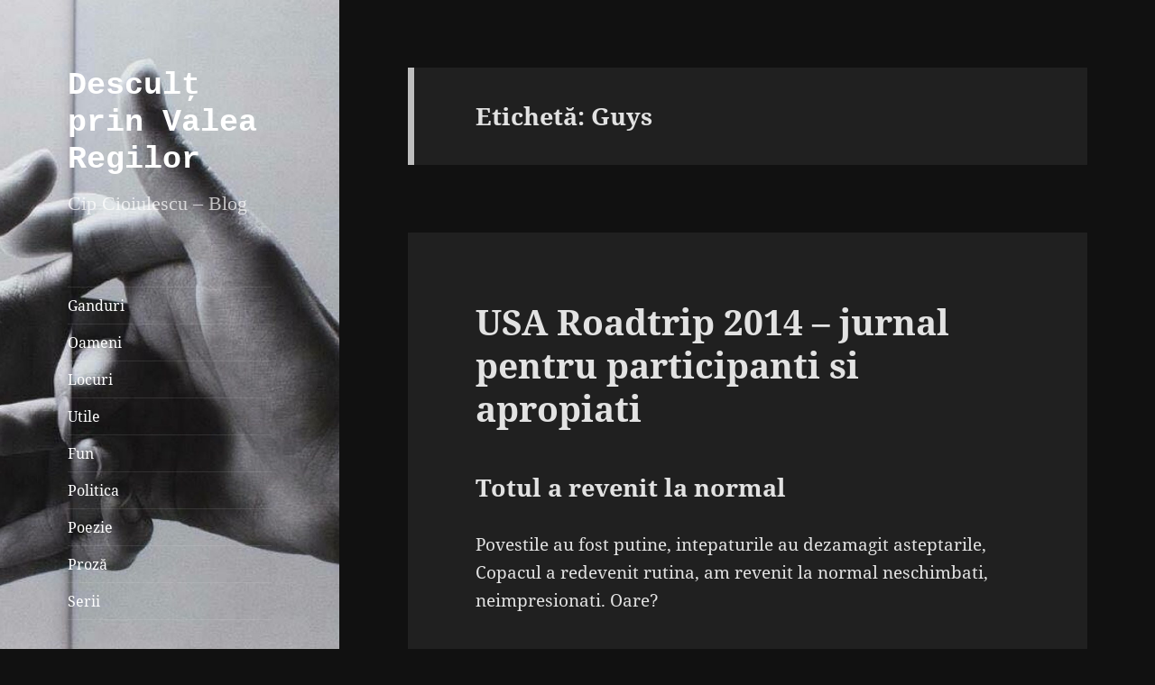

--- FILE ---
content_type: text/html; charset=UTF-8
request_url: http://cioiulescu.ro/tag/guys/
body_size: 24843
content:
<!DOCTYPE html>
<html dir="ltr" lang="ro-RO" prefix="og: https://ogp.me/ns#" class="no-js">
<head>
	<meta charset="UTF-8">
	<meta name="viewport" content="width=device-width, initial-scale=1.0">
	<link rel="profile" href="https://gmpg.org/xfn/11">
	<link rel="pingback" href="http://cioiulescu.ro/xmlrpc.php">
	<script>(function(html){html.className = html.className.replace(/\bno-js\b/,'js')})(document.documentElement);</script>
<title>Guys | Desculț prin Valea Regilor</title>
	<style>img:is([sizes="auto" i], [sizes^="auto," i]) { contain-intrinsic-size: 3000px 1500px }</style>
	
		<!-- All in One SEO 4.8.7.2 - aioseo.com -->
	<meta name="robots" content="max-image-preview:large" />
	<link rel="canonical" href="http://cioiulescu.ro/tag/guys/" />
	<meta name="generator" content="All in One SEO (AIOSEO) 4.8.7.2" />
		<script type="application/ld+json" class="aioseo-schema">
			{"@context":"https:\/\/schema.org","@graph":[{"@type":"BreadcrumbList","@id":"http:\/\/cioiulescu.ro\/tag\/guys\/#breadcrumblist","itemListElement":[{"@type":"ListItem","@id":"http:\/\/cioiulescu.ro#listItem","position":1,"name":"Prima pagin\u0103","item":"http:\/\/cioiulescu.ro","nextItem":{"@type":"ListItem","@id":"http:\/\/cioiulescu.ro\/tag\/guys\/#listItem","name":"Guys"}},{"@type":"ListItem","@id":"http:\/\/cioiulescu.ro\/tag\/guys\/#listItem","position":2,"name":"Guys","previousItem":{"@type":"ListItem","@id":"http:\/\/cioiulescu.ro#listItem","name":"Prima pagin\u0103"}}]},{"@type":"CollectionPage","@id":"http:\/\/cioiulescu.ro\/tag\/guys\/#collectionpage","url":"http:\/\/cioiulescu.ro\/tag\/guys\/","name":"Guys | Descul\u021b prin Valea Regilor","inLanguage":"ro-RO","isPartOf":{"@id":"http:\/\/cioiulescu.ro\/#website"},"breadcrumb":{"@id":"http:\/\/cioiulescu.ro\/tag\/guys\/#breadcrumblist"}},{"@type":"Organization","@id":"http:\/\/cioiulescu.ro\/#organization","name":"Descul\u021b prin Valea Regilor","description":"Cip Cioiulescu - Blog","url":"http:\/\/cioiulescu.ro\/"},{"@type":"WebSite","@id":"http:\/\/cioiulescu.ro\/#website","url":"http:\/\/cioiulescu.ro\/","name":"Descul\u021b prin Valea Regilor","description":"Cip Cioiulescu - Blog","inLanguage":"ro-RO","publisher":{"@id":"http:\/\/cioiulescu.ro\/#organization"}}]}
		</script>
		<!-- All in One SEO -->

<link rel='dns-prefetch' href='//stats.wp.com' />
<link rel='dns-prefetch' href='//maxcdn.bootstrapcdn.com' />
<link rel='dns-prefetch' href='//v0.wordpress.com' />
<link rel='dns-prefetch' href='//widgets.wp.com' />
<link rel='dns-prefetch' href='//s0.wp.com' />
<link rel='dns-prefetch' href='//0.gravatar.com' />
<link rel='dns-prefetch' href='//1.gravatar.com' />
<link rel='dns-prefetch' href='//2.gravatar.com' />
<link rel='dns-prefetch' href='//jetpack.wordpress.com' />
<link rel='dns-prefetch' href='//public-api.wordpress.com' />
<link rel="alternate" type="application/rss+xml" title="Desculț prin Valea Regilor &raquo; Flux" href="http://cioiulescu.ro/feed/" />
<link rel="alternate" type="application/rss+xml" title="Desculț prin Valea Regilor &raquo; Flux comentarii" href="http://cioiulescu.ro/comments/feed/" />
<script id="wpp-js" src="http://cioiulescu.ro/wp-content/plugins/wordpress-popular-posts/assets/js/wpp.min.js?ver=7.3.3" data-sampling="0" data-sampling-rate="100" data-api-url="http://cioiulescu.ro/wp-json/wordpress-popular-posts" data-post-id="0" data-token="32b21c6607" data-lang="0" data-debug="0"></script>
<link rel="alternate" type="application/rss+xml" title="Desculț prin Valea Regilor &raquo; Flux etichetă Guys" href="http://cioiulescu.ro/tag/guys/feed/" />
<script>
window._wpemojiSettings = {"baseUrl":"https:\/\/s.w.org\/images\/core\/emoji\/15.0.3\/72x72\/","ext":".png","svgUrl":"https:\/\/s.w.org\/images\/core\/emoji\/15.0.3\/svg\/","svgExt":".svg","source":{"concatemoji":"http:\/\/cioiulescu.ro\/wp-includes\/js\/wp-emoji-release.min.js?ver=6.7.4"}};
/*! This file is auto-generated */
!function(i,n){var o,s,e;function c(e){try{var t={supportTests:e,timestamp:(new Date).valueOf()};sessionStorage.setItem(o,JSON.stringify(t))}catch(e){}}function p(e,t,n){e.clearRect(0,0,e.canvas.width,e.canvas.height),e.fillText(t,0,0);var t=new Uint32Array(e.getImageData(0,0,e.canvas.width,e.canvas.height).data),r=(e.clearRect(0,0,e.canvas.width,e.canvas.height),e.fillText(n,0,0),new Uint32Array(e.getImageData(0,0,e.canvas.width,e.canvas.height).data));return t.every(function(e,t){return e===r[t]})}function u(e,t,n){switch(t){case"flag":return n(e,"\ud83c\udff3\ufe0f\u200d\u26a7\ufe0f","\ud83c\udff3\ufe0f\u200b\u26a7\ufe0f")?!1:!n(e,"\ud83c\uddfa\ud83c\uddf3","\ud83c\uddfa\u200b\ud83c\uddf3")&&!n(e,"\ud83c\udff4\udb40\udc67\udb40\udc62\udb40\udc65\udb40\udc6e\udb40\udc67\udb40\udc7f","\ud83c\udff4\u200b\udb40\udc67\u200b\udb40\udc62\u200b\udb40\udc65\u200b\udb40\udc6e\u200b\udb40\udc67\u200b\udb40\udc7f");case"emoji":return!n(e,"\ud83d\udc26\u200d\u2b1b","\ud83d\udc26\u200b\u2b1b")}return!1}function f(e,t,n){var r="undefined"!=typeof WorkerGlobalScope&&self instanceof WorkerGlobalScope?new OffscreenCanvas(300,150):i.createElement("canvas"),a=r.getContext("2d",{willReadFrequently:!0}),o=(a.textBaseline="top",a.font="600 32px Arial",{});return e.forEach(function(e){o[e]=t(a,e,n)}),o}function t(e){var t=i.createElement("script");t.src=e,t.defer=!0,i.head.appendChild(t)}"undefined"!=typeof Promise&&(o="wpEmojiSettingsSupports",s=["flag","emoji"],n.supports={everything:!0,everythingExceptFlag:!0},e=new Promise(function(e){i.addEventListener("DOMContentLoaded",e,{once:!0})}),new Promise(function(t){var n=function(){try{var e=JSON.parse(sessionStorage.getItem(o));if("object"==typeof e&&"number"==typeof e.timestamp&&(new Date).valueOf()<e.timestamp+604800&&"object"==typeof e.supportTests)return e.supportTests}catch(e){}return null}();if(!n){if("undefined"!=typeof Worker&&"undefined"!=typeof OffscreenCanvas&&"undefined"!=typeof URL&&URL.createObjectURL&&"undefined"!=typeof Blob)try{var e="postMessage("+f.toString()+"("+[JSON.stringify(s),u.toString(),p.toString()].join(",")+"));",r=new Blob([e],{type:"text/javascript"}),a=new Worker(URL.createObjectURL(r),{name:"wpTestEmojiSupports"});return void(a.onmessage=function(e){c(n=e.data),a.terminate(),t(n)})}catch(e){}c(n=f(s,u,p))}t(n)}).then(function(e){for(var t in e)n.supports[t]=e[t],n.supports.everything=n.supports.everything&&n.supports[t],"flag"!==t&&(n.supports.everythingExceptFlag=n.supports.everythingExceptFlag&&n.supports[t]);n.supports.everythingExceptFlag=n.supports.everythingExceptFlag&&!n.supports.flag,n.DOMReady=!1,n.readyCallback=function(){n.DOMReady=!0}}).then(function(){return e}).then(function(){var e;n.supports.everything||(n.readyCallback(),(e=n.source||{}).concatemoji?t(e.concatemoji):e.wpemoji&&e.twemoji&&(t(e.twemoji),t(e.wpemoji)))}))}((window,document),window._wpemojiSettings);
</script>
<link rel='stylesheet' id='buttons-css' href='http://cioiulescu.ro/wp-includes/css/buttons.min.css?ver=6.7.4' type='text/css' media='all' />
<link rel='stylesheet' id='dashicons-css' href='http://cioiulescu.ro/wp-includes/css/dashicons.min.css?ver=6.7.4' type='text/css' media='all' />
<link rel='stylesheet' id='editor-buttons-css' href='http://cioiulescu.ro/wp-includes/css/editor.min.css?ver=6.7.4' type='text/css' media='all' />
<link rel='stylesheet' id='gr-progress-cvdm-style-default-css' href='http://cioiulescu.ro/wp-content/plugins/gr-progress/css/style.css?ver=6.7.4' type='text/css' media='all' />
<link rel='stylesheet' id='twentyfifteen-jetpack-css' href='http://cioiulescu.ro/wp-content/plugins/jetpack/modules/theme-tools/compat/twentyfifteen.css?ver=15.0.2' type='text/css' media='all' />
<style id='wp-emoji-styles-inline-css' type='text/css'>

	img.wp-smiley, img.emoji {
		display: inline !important;
		border: none !important;
		box-shadow: none !important;
		height: 1em !important;
		width: 1em !important;
		margin: 0 0.07em !important;
		vertical-align: -0.1em !important;
		background: none !important;
		padding: 0 !important;
	}
</style>
<link rel='stylesheet' id='wp-block-library-css' href='http://cioiulescu.ro/wp-content/plugins/gutenberg/build/block-library/style.css?ver=21.8.0' type='text/css' media='all' />
<link rel='stylesheet' id='wp-block-library-theme-css' href='http://cioiulescu.ro/wp-content/plugins/gutenberg/build/block-library/theme.css?ver=21.8.0' type='text/css' media='all' />
<link rel='stylesheet' id='mediaelement-css' href='http://cioiulescu.ro/wp-includes/js/mediaelement/mediaelementplayer-legacy.min.css?ver=4.2.17' type='text/css' media='all' />
<link rel='stylesheet' id='wp-mediaelement-css' href='http://cioiulescu.ro/wp-includes/js/mediaelement/wp-mediaelement.min.css?ver=6.7.4' type='text/css' media='all' />
<style id='jetpack-sharing-buttons-style-inline-css' type='text/css'>
.jetpack-sharing-buttons__services-list{display:flex;flex-direction:row;flex-wrap:wrap;gap:0;list-style-type:none;margin:5px;padding:0}.jetpack-sharing-buttons__services-list.has-small-icon-size{font-size:12px}.jetpack-sharing-buttons__services-list.has-normal-icon-size{font-size:16px}.jetpack-sharing-buttons__services-list.has-large-icon-size{font-size:24px}.jetpack-sharing-buttons__services-list.has-huge-icon-size{font-size:36px}@media print{.jetpack-sharing-buttons__services-list{display:none!important}}.editor-styles-wrapper .wp-block-jetpack-sharing-buttons{gap:0;padding-inline-start:0}ul.jetpack-sharing-buttons__services-list.has-background{padding:1.25em 2.375em}
</style>
<style id='classic-theme-styles-inline-css' type='text/css'>
/*! This file is auto-generated */
.wp-block-button__link{color:#fff;background-color:#32373c;border-radius:9999px;box-shadow:none;text-decoration:none;padding:calc(.667em + 2px) calc(1.333em + 2px);font-size:1.125em}.wp-block-file__button{background:#32373c;color:#fff;text-decoration:none}
</style>
<link rel='stylesheet' id='chapitres-front-css-css' href='http://cioiulescu.ro/wp-content/plugins/chapters/styles/chapitres-front.css?ver=6.7.4' type='text/css' media='all' />
<style id='global-styles-inline-css' type='text/css'>
:root{--wp--preset--aspect-ratio--square: 1;--wp--preset--aspect-ratio--4-3: 4/3;--wp--preset--aspect-ratio--3-4: 3/4;--wp--preset--aspect-ratio--3-2: 3/2;--wp--preset--aspect-ratio--2-3: 2/3;--wp--preset--aspect-ratio--16-9: 16/9;--wp--preset--aspect-ratio--9-16: 9/16;--wp--preset--color--black: #000000;--wp--preset--color--cyan-bluish-gray: #abb8c3;--wp--preset--color--white: #fff;--wp--preset--color--pale-pink: #f78da7;--wp--preset--color--vivid-red: #cf2e2e;--wp--preset--color--luminous-vivid-orange: #ff6900;--wp--preset--color--luminous-vivid-amber: #fcb900;--wp--preset--color--light-green-cyan: #7bdcb5;--wp--preset--color--vivid-green-cyan: #00d084;--wp--preset--color--pale-cyan-blue: #8ed1fc;--wp--preset--color--vivid-cyan-blue: #0693e3;--wp--preset--color--vivid-purple: #9b51e0;--wp--preset--color--dark-gray: #111;--wp--preset--color--light-gray: #f1f1f1;--wp--preset--color--yellow: #f4ca16;--wp--preset--color--dark-brown: #352712;--wp--preset--color--medium-pink: #e53b51;--wp--preset--color--light-pink: #ffe5d1;--wp--preset--color--dark-purple: #2e2256;--wp--preset--color--purple: #674970;--wp--preset--color--blue-gray: #22313f;--wp--preset--color--bright-blue: #55c3dc;--wp--preset--color--light-blue: #e9f2f9;--wp--preset--gradient--vivid-cyan-blue-to-vivid-purple: linear-gradient(135deg,rgb(6,147,227) 0%,rgb(155,81,224) 100%);--wp--preset--gradient--light-green-cyan-to-vivid-green-cyan: linear-gradient(135deg,rgb(122,220,180) 0%,rgb(0,208,130) 100%);--wp--preset--gradient--luminous-vivid-amber-to-luminous-vivid-orange: linear-gradient(135deg,rgb(252,185,0) 0%,rgb(255,105,0) 100%);--wp--preset--gradient--luminous-vivid-orange-to-vivid-red: linear-gradient(135deg,rgb(255,105,0) 0%,rgb(207,46,46) 100%);--wp--preset--gradient--very-light-gray-to-cyan-bluish-gray: linear-gradient(135deg,rgb(238,238,238) 0%,rgb(169,184,195) 100%);--wp--preset--gradient--cool-to-warm-spectrum: linear-gradient(135deg,rgb(74,234,220) 0%,rgb(151,120,209) 20%,rgb(207,42,186) 40%,rgb(238,44,130) 60%,rgb(251,105,98) 80%,rgb(254,248,76) 100%);--wp--preset--gradient--blush-light-purple: linear-gradient(135deg,rgb(255,206,236) 0%,rgb(152,150,240) 100%);--wp--preset--gradient--blush-bordeaux: linear-gradient(135deg,rgb(254,205,165) 0%,rgb(254,45,45) 50%,rgb(107,0,62) 100%);--wp--preset--gradient--luminous-dusk: linear-gradient(135deg,rgb(255,203,112) 0%,rgb(199,81,192) 50%,rgb(65,88,208) 100%);--wp--preset--gradient--pale-ocean: linear-gradient(135deg,rgb(255,245,203) 0%,rgb(182,227,212) 50%,rgb(51,167,181) 100%);--wp--preset--gradient--electric-grass: linear-gradient(135deg,rgb(202,248,128) 0%,rgb(113,206,126) 100%);--wp--preset--gradient--midnight: linear-gradient(135deg,rgb(2,3,129) 0%,rgb(40,116,252) 100%);--wp--preset--gradient--dark-gray-gradient-gradient: linear-gradient(90deg, rgba(17,17,17,1) 0%, rgba(42,42,42,1) 100%);--wp--preset--gradient--light-gray-gradient: linear-gradient(90deg, rgba(241,241,241,1) 0%, rgba(215,215,215,1) 100%);--wp--preset--gradient--white-gradient: linear-gradient(90deg, rgba(255,255,255,1) 0%, rgba(230,230,230,1) 100%);--wp--preset--gradient--yellow-gradient: linear-gradient(90deg, rgba(244,202,22,1) 0%, rgba(205,168,10,1) 100%);--wp--preset--gradient--dark-brown-gradient: linear-gradient(90deg, rgba(53,39,18,1) 0%, rgba(91,67,31,1) 100%);--wp--preset--gradient--medium-pink-gradient: linear-gradient(90deg, rgba(229,59,81,1) 0%, rgba(209,28,51,1) 100%);--wp--preset--gradient--light-pink-gradient: linear-gradient(90deg, rgba(255,229,209,1) 0%, rgba(255,200,158,1) 100%);--wp--preset--gradient--dark-purple-gradient: linear-gradient(90deg, rgba(46,34,86,1) 0%, rgba(66,48,123,1) 100%);--wp--preset--gradient--purple-gradient: linear-gradient(90deg, rgba(103,73,112,1) 0%, rgba(131,93,143,1) 100%);--wp--preset--gradient--blue-gray-gradient: linear-gradient(90deg, rgba(34,49,63,1) 0%, rgba(52,75,96,1) 100%);--wp--preset--gradient--bright-blue-gradient: linear-gradient(90deg, rgba(85,195,220,1) 0%, rgba(43,180,211,1) 100%);--wp--preset--gradient--light-blue-gradient: linear-gradient(90deg, rgba(233,242,249,1) 0%, rgba(193,218,238,1) 100%);--wp--preset--font-size--small: 13px;--wp--preset--font-size--medium: 20px;--wp--preset--font-size--large: 36px;--wp--preset--font-size--x-large: 42px;--wp--preset--spacing--20: 0.44rem;--wp--preset--spacing--30: 0.67rem;--wp--preset--spacing--40: 1rem;--wp--preset--spacing--50: 1.5rem;--wp--preset--spacing--60: 2.25rem;--wp--preset--spacing--70: 3.38rem;--wp--preset--spacing--80: 5.06rem;--wp--preset--shadow--natural: 6px 6px 9px rgba(0, 0, 0, 0.2);--wp--preset--shadow--deep: 12px 12px 50px rgba(0, 0, 0, 0.4);--wp--preset--shadow--sharp: 6px 6px 0px rgba(0, 0, 0, 0.2);--wp--preset--shadow--outlined: 6px 6px 0px -3px rgb(255, 255, 255), 6px 6px rgb(0, 0, 0);--wp--preset--shadow--crisp: 6px 6px 0px rgb(0, 0, 0);}:where(.is-layout-flex){gap: 0.5em;}:where(.is-layout-grid){gap: 0.5em;}body .is-layout-flex{display: flex;}.is-layout-flex{flex-wrap: wrap;align-items: center;}.is-layout-flex > :is(*, div){margin: 0;}body .is-layout-grid{display: grid;}.is-layout-grid > :is(*, div){margin: 0;}:where(.wp-block-columns.is-layout-flex){gap: 2em;}:where(.wp-block-columns.is-layout-grid){gap: 2em;}:where(.wp-block-post-template.is-layout-flex){gap: 1.25em;}:where(.wp-block-post-template.is-layout-grid){gap: 1.25em;}.has-black-color{color: var(--wp--preset--color--black) !important;}.has-cyan-bluish-gray-color{color: var(--wp--preset--color--cyan-bluish-gray) !important;}.has-white-color{color: var(--wp--preset--color--white) !important;}.has-pale-pink-color{color: var(--wp--preset--color--pale-pink) !important;}.has-vivid-red-color{color: var(--wp--preset--color--vivid-red) !important;}.has-luminous-vivid-orange-color{color: var(--wp--preset--color--luminous-vivid-orange) !important;}.has-luminous-vivid-amber-color{color: var(--wp--preset--color--luminous-vivid-amber) !important;}.has-light-green-cyan-color{color: var(--wp--preset--color--light-green-cyan) !important;}.has-vivid-green-cyan-color{color: var(--wp--preset--color--vivid-green-cyan) !important;}.has-pale-cyan-blue-color{color: var(--wp--preset--color--pale-cyan-blue) !important;}.has-vivid-cyan-blue-color{color: var(--wp--preset--color--vivid-cyan-blue) !important;}.has-vivid-purple-color{color: var(--wp--preset--color--vivid-purple) !important;}.has-black-background-color{background-color: var(--wp--preset--color--black) !important;}.has-cyan-bluish-gray-background-color{background-color: var(--wp--preset--color--cyan-bluish-gray) !important;}.has-white-background-color{background-color: var(--wp--preset--color--white) !important;}.has-pale-pink-background-color{background-color: var(--wp--preset--color--pale-pink) !important;}.has-vivid-red-background-color{background-color: var(--wp--preset--color--vivid-red) !important;}.has-luminous-vivid-orange-background-color{background-color: var(--wp--preset--color--luminous-vivid-orange) !important;}.has-luminous-vivid-amber-background-color{background-color: var(--wp--preset--color--luminous-vivid-amber) !important;}.has-light-green-cyan-background-color{background-color: var(--wp--preset--color--light-green-cyan) !important;}.has-vivid-green-cyan-background-color{background-color: var(--wp--preset--color--vivid-green-cyan) !important;}.has-pale-cyan-blue-background-color{background-color: var(--wp--preset--color--pale-cyan-blue) !important;}.has-vivid-cyan-blue-background-color{background-color: var(--wp--preset--color--vivid-cyan-blue) !important;}.has-vivid-purple-background-color{background-color: var(--wp--preset--color--vivid-purple) !important;}.has-black-border-color{border-color: var(--wp--preset--color--black) !important;}.has-cyan-bluish-gray-border-color{border-color: var(--wp--preset--color--cyan-bluish-gray) !important;}.has-white-border-color{border-color: var(--wp--preset--color--white) !important;}.has-pale-pink-border-color{border-color: var(--wp--preset--color--pale-pink) !important;}.has-vivid-red-border-color{border-color: var(--wp--preset--color--vivid-red) !important;}.has-luminous-vivid-orange-border-color{border-color: var(--wp--preset--color--luminous-vivid-orange) !important;}.has-luminous-vivid-amber-border-color{border-color: var(--wp--preset--color--luminous-vivid-amber) !important;}.has-light-green-cyan-border-color{border-color: var(--wp--preset--color--light-green-cyan) !important;}.has-vivid-green-cyan-border-color{border-color: var(--wp--preset--color--vivid-green-cyan) !important;}.has-pale-cyan-blue-border-color{border-color: var(--wp--preset--color--pale-cyan-blue) !important;}.has-vivid-cyan-blue-border-color{border-color: var(--wp--preset--color--vivid-cyan-blue) !important;}.has-vivid-purple-border-color{border-color: var(--wp--preset--color--vivid-purple) !important;}.has-vivid-cyan-blue-to-vivid-purple-gradient-background{background: var(--wp--preset--gradient--vivid-cyan-blue-to-vivid-purple) !important;}.has-light-green-cyan-to-vivid-green-cyan-gradient-background{background: var(--wp--preset--gradient--light-green-cyan-to-vivid-green-cyan) !important;}.has-luminous-vivid-amber-to-luminous-vivid-orange-gradient-background{background: var(--wp--preset--gradient--luminous-vivid-amber-to-luminous-vivid-orange) !important;}.has-luminous-vivid-orange-to-vivid-red-gradient-background{background: var(--wp--preset--gradient--luminous-vivid-orange-to-vivid-red) !important;}.has-very-light-gray-to-cyan-bluish-gray-gradient-background{background: var(--wp--preset--gradient--very-light-gray-to-cyan-bluish-gray) !important;}.has-cool-to-warm-spectrum-gradient-background{background: var(--wp--preset--gradient--cool-to-warm-spectrum) !important;}.has-blush-light-purple-gradient-background{background: var(--wp--preset--gradient--blush-light-purple) !important;}.has-blush-bordeaux-gradient-background{background: var(--wp--preset--gradient--blush-bordeaux) !important;}.has-luminous-dusk-gradient-background{background: var(--wp--preset--gradient--luminous-dusk) !important;}.has-pale-ocean-gradient-background{background: var(--wp--preset--gradient--pale-ocean) !important;}.has-electric-grass-gradient-background{background: var(--wp--preset--gradient--electric-grass) !important;}.has-midnight-gradient-background{background: var(--wp--preset--gradient--midnight) !important;}.has-small-font-size{font-size: var(--wp--preset--font-size--small) !important;}.has-medium-font-size{font-size: var(--wp--preset--font-size--medium) !important;}.has-large-font-size{font-size: var(--wp--preset--font-size--large) !important;}.has-x-large-font-size{font-size: var(--wp--preset--font-size--x-large) !important;}
:where(.wp-block-columns.is-layout-flex){gap: 2em;}:where(.wp-block-columns.is-layout-grid){gap: 2em;}
:root :where(.wp-block-pullquote){font-size: 1.5em;line-height: 1.6;}
:where(.wp-block-post-template.is-layout-flex){gap: 1.25em;}:where(.wp-block-post-template.is-layout-grid){gap: 1.25em;}
:where(.wp-block-term-template.is-layout-flex){gap: 1.25em;}:where(.wp-block-term-template.is-layout-grid){gap: 1.25em;}
</style>
<link rel='stylesheet' id='ts_widget-pack-css' href='http://cioiulescu.ro/wp-content/plugins/ts-widget-pack/css/ts-widget-pack.min.css?ver=1.2' type='text/css' media='all' />
<link rel='stylesheet' id='wordpress-popular-posts-css-css' href='http://cioiulescu.ro/wp-content/plugins/wordpress-popular-posts/assets/css/wpp.css?ver=7.3.3' type='text/css' media='all' />
<link rel='stylesheet' id='twentyfifteen-fonts-css' href='http://cioiulescu.ro/wp-content/themes/twentyfifteen/assets/fonts/noto-sans-plus-noto-serif-plus-inconsolata.css?ver=20230328' type='text/css' media='all' />
<link rel='stylesheet' id='genericons-css' href='http://cioiulescu.ro/wp-content/plugins/jetpack/_inc/genericons/genericons/genericons.css?ver=3.1' type='text/css' media='all' />
<link rel='stylesheet' id='twentyfifteen-style-css' href='http://cioiulescu.ro/wp-content/themes/twentyfifteen/style.css?ver=20241112' type='text/css' media='all' />
<style id='twentyfifteen-style-inline-css' type='text/css'>
	/* Color Scheme */

	/* Background Color */
	body {
		background-color: #111111;
	}

	/* Sidebar Background Color */
	body:before,
	.site-header {
		background-color: #202020;
	}

	/* Box Background Color */
	.post-navigation,
	.pagination,
	.secondary,
	.site-footer,
	.hentry,
	.page-header,
	.page-content,
	.comments-area,
	.widecolumn {
		background-color: #202020;
	}

	/* Box Background Color */
	button,
	input[type="button"],
	input[type="reset"],
	input[type="submit"],
	.pagination .prev,
	.pagination .next,
	.widget_calendar tbody a,
	.widget_calendar tbody a:hover,
	.widget_calendar tbody a:focus,
	.page-links a,
	.page-links a:hover,
	.page-links a:focus,
	.sticky-post {
		color: #202020;
	}

	/* Main Text Color */
	button,
	input[type="button"],
	input[type="reset"],
	input[type="submit"],
	.pagination .prev,
	.pagination .next,
	.widget_calendar tbody a,
	.page-links a,
	.sticky-post {
		background-color: #bebebe;
	}

	/* Main Text Color */
	body,
	blockquote cite,
	blockquote small,
	a,
	.dropdown-toggle:after,
	.image-navigation a:hover,
	.image-navigation a:focus,
	.comment-navigation a:hover,
	.comment-navigation a:focus,
	.widget-title,
	.entry-footer a:hover,
	.entry-footer a:focus,
	.comment-metadata a:hover,
	.comment-metadata a:focus,
	.pingback .edit-link a:hover,
	.pingback .edit-link a:focus,
	.comment-list .reply a:hover,
	.comment-list .reply a:focus,
	.site-info a:hover,
	.site-info a:focus {
		color: #bebebe;
	}

	/* Main Text Color */
	.entry-content a,
	.entry-summary a,
	.page-content a,
	.comment-content a,
	.pingback .comment-body > a,
	.author-description a,
	.taxonomy-description a,
	.textwidget a,
	.entry-footer a:hover,
	.comment-metadata a:hover,
	.pingback .edit-link a:hover,
	.comment-list .reply a:hover,
	.site-info a:hover {
		border-color: #bebebe;
	}

	/* Secondary Text Color */
	button:hover,
	button:focus,
	input[type="button"]:hover,
	input[type="button"]:focus,
	input[type="reset"]:hover,
	input[type="reset"]:focus,
	input[type="submit"]:hover,
	input[type="submit"]:focus,
	.pagination .prev:hover,
	.pagination .prev:focus,
	.pagination .next:hover,
	.pagination .next:focus,
	.widget_calendar tbody a:hover,
	.widget_calendar tbody a:focus,
	.page-links a:hover,
	.page-links a:focus {
		background-color: rgba( 190, 190, 190, 0.7);
	}

	/* Secondary Text Color */
	blockquote,
	a:hover,
	a:focus,
	.main-navigation .menu-item-description,
	.post-navigation .meta-nav,
	.post-navigation a:hover .post-title,
	.post-navigation a:focus .post-title,
	.image-navigation,
	.image-navigation a,
	.comment-navigation,
	.comment-navigation a,
	.widget,
	.author-heading,
	.entry-footer,
	.entry-footer a,
	.taxonomy-description,
	.page-links > .page-links-title,
	.entry-caption,
	.comment-author,
	.comment-metadata,
	.comment-metadata a,
	.pingback .edit-link,
	.pingback .edit-link a,
	.post-password-form label,
	.comment-form label,
	.comment-notes,
	.comment-awaiting-moderation,
	.logged-in-as,
	.form-allowed-tags,
	.no-comments,
	.site-info,
	.site-info a,
	.wp-caption-text,
	.gallery-caption,
	.comment-list .reply a,
	.widecolumn label,
	.widecolumn .mu_register label {
		color: rgba( 190, 190, 190, 0.7);
	}

	/* Secondary Text Color */
	blockquote,
	.logged-in-as a:hover,
	.comment-author a:hover {
		border-color: rgba( 190, 190, 190, 0.7);
	}

	/* Border Color */
	hr,
	.dropdown-toggle:hover,
	.dropdown-toggle:focus {
		background-color: rgba( 190, 190, 190, 0.1);
	}

	/* Border Color */
	pre,
	abbr[title],
	table,
	th,
	td,
	input,
	textarea,
	.main-navigation ul,
	.main-navigation li,
	.post-navigation,
	.post-navigation div + div,
	.pagination,
	.comment-navigation,
	.widget li,
	.widget_categories .children,
	.widget_nav_menu .sub-menu,
	.widget_pages .children,
	.site-header,
	.site-footer,
	.hentry + .hentry,
	.author-info,
	.entry-content .page-links a,
	.page-links > span,
	.page-header,
	.comments-area,
	.comment-list + .comment-respond,
	.comment-list article,
	.comment-list .pingback,
	.comment-list .trackback,
	.comment-list .reply a,
	.no-comments {
		border-color: rgba( 190, 190, 190, 0.1);
	}

	/* Border Focus Color */
	a:focus,
	button:focus,
	input:focus {
		outline-color: rgba( 190, 190, 190, 0.3);
	}

	input:focus,
	textarea:focus {
		border-color: rgba( 190, 190, 190, 0.3);
	}

	/* Sidebar Link Color */
	.secondary-toggle:before {
		color: #bebebe;
	}

	.site-title a,
	.site-description {
		color: #bebebe;
	}

	/* Sidebar Text Color */
	.site-title a:hover,
	.site-title a:focus {
		color: rgba( 190, 190, 190, 0.7);
	}

	/* Sidebar Border Color */
	.secondary-toggle {
		border-color: rgba( 190, 190, 190, 0.1);
	}

	/* Sidebar Border Focus Color */
	.secondary-toggle:hover,
	.secondary-toggle:focus {
		border-color: rgba( 190, 190, 190, 0.3);
	}

	.site-title a {
		outline-color: rgba( 190, 190, 190, 0.3);
	}

	/* Meta Background Color */
	.entry-footer {
		background-color: #1b1b1b;
	}

	@media screen and (min-width: 38.75em) {
		/* Main Text Color */
		.page-header {
			border-color: #bebebe;
		}
	}

	@media screen and (min-width: 59.6875em) {
		/* Make sure its transparent on desktop */
		.site-header,
		.secondary {
			background-color: transparent;
		}

		/* Sidebar Background Color */
		.widget button,
		.widget input[type="button"],
		.widget input[type="reset"],
		.widget input[type="submit"],
		.widget_calendar tbody a,
		.widget_calendar tbody a:hover,
		.widget_calendar tbody a:focus {
			color: #202020;
		}

		/* Sidebar Link Color */
		.secondary a,
		.dropdown-toggle:after,
		.widget-title,
		.widget blockquote cite,
		.widget blockquote small {
			color: #bebebe;
		}

		.widget button,
		.widget input[type="button"],
		.widget input[type="reset"],
		.widget input[type="submit"],
		.widget_calendar tbody a {
			background-color: #bebebe;
		}

		.textwidget a {
			border-color: #bebebe;
		}

		/* Sidebar Text Color */
		.secondary a:hover,
		.secondary a:focus,
		.main-navigation .menu-item-description,
		.widget,
		.widget blockquote,
		.widget .wp-caption-text,
		.widget .gallery-caption {
			color: rgba( 190, 190, 190, 0.7);
		}

		.widget button:hover,
		.widget button:focus,
		.widget input[type="button"]:hover,
		.widget input[type="button"]:focus,
		.widget input[type="reset"]:hover,
		.widget input[type="reset"]:focus,
		.widget input[type="submit"]:hover,
		.widget input[type="submit"]:focus,
		.widget_calendar tbody a:hover,
		.widget_calendar tbody a:focus {
			background-color: rgba( 190, 190, 190, 0.7);
		}

		.widget blockquote {
			border-color: rgba( 190, 190, 190, 0.7);
		}

		/* Sidebar Border Color */
		.main-navigation ul,
		.main-navigation li,
		.widget input,
		.widget textarea,
		.widget table,
		.widget th,
		.widget td,
		.widget pre,
		.widget li,
		.widget_categories .children,
		.widget_nav_menu .sub-menu,
		.widget_pages .children,
		.widget abbr[title] {
			border-color: rgba( 190, 190, 190, 0.1);
		}

		.dropdown-toggle:hover,
		.dropdown-toggle:focus,
		.widget hr {
			background-color: rgba( 190, 190, 190, 0.1);
		}

		.widget input:focus,
		.widget textarea:focus {
			border-color: rgba( 190, 190, 190, 0.3);
		}

		.sidebar a:focus,
		.dropdown-toggle:focus {
			outline-color: rgba( 190, 190, 190, 0.3);
		}
	}

		/* Custom Sidebar Text Color */
		.site-title a,
		.site-description,
		.secondary-toggle:before {
			color: #ffffff;
		}

		.site-title a:hover,
		.site-title a:focus {
			color: rgba( 255, 255, 255, 0.7);
		}

		.secondary-toggle {
			border-color: rgba( 255, 255, 255, 0.1);
		}

		.secondary-toggle:hover,
		.secondary-toggle:focus {
			border-color: rgba( 255, 255, 255, 0.3);
		}

		.site-title a {
			outline-color: rgba( 255, 255, 255, 0.3);
		}

		@media screen and (min-width: 59.6875em) {
			.secondary a,
			.dropdown-toggle:after,
			.widget-title,
			.widget blockquote cite,
			.widget blockquote small {
				color: #ffffff;
			}

			.widget button,
			.widget input[type="button"],
			.widget input[type="reset"],
			.widget input[type="submit"],
			.widget_calendar tbody a {
				background-color: #ffffff;
			}

			.textwidget a {
				border-color: #ffffff;
			}

			.secondary a:hover,
			.secondary a:focus,
			.main-navigation .menu-item-description,
			.widget,
			.widget blockquote,
			.widget .wp-caption-text,
			.widget .gallery-caption {
				color: rgba( 255, 255, 255, 0.7);
			}

			.widget button:hover,
			.widget button:focus,
			.widget input[type="button"]:hover,
			.widget input[type="button"]:focus,
			.widget input[type="reset"]:hover,
			.widget input[type="reset"]:focus,
			.widget input[type="submit"]:hover,
			.widget input[type="submit"]:focus,
			.widget_calendar tbody a:hover,
			.widget_calendar tbody a:focus {
				background-color: rgba( 255, 255, 255, 0.7);
			}

			.widget blockquote {
				border-color: rgba( 255, 255, 255, 0.7);
			}

			.main-navigation ul,
			.main-navigation li,
			.secondary-toggle,
			.widget input,
			.widget textarea,
			.widget table,
			.widget th,
			.widget td,
			.widget pre,
			.widget li,
			.widget_categories .children,
			.widget_nav_menu .sub-menu,
			.widget_pages .children,
			.widget abbr[title] {
				border-color: rgba( 255, 255, 255, 0.1);
			}

			.dropdown-toggle:hover,
			.dropdown-toggle:focus,
			.widget hr {
				background-color: rgba( 255, 255, 255, 0.1);
			}

			.widget input:focus,
			.widget textarea:focus {
				border-color: rgba( 255, 255, 255, 0.3);
			}

			.sidebar a:focus,
			.dropdown-toggle:focus {
				outline-color: rgba( 255, 255, 255, 0.3);
			}
		}
	
</style>
<link rel='stylesheet' id='twentyfifteen-block-style-css' href='http://cioiulescu.ro/wp-content/themes/twentyfifteen/css/blocks.css?ver=20240715' type='text/css' media='all' />
<link rel='stylesheet' id='jetpack_likes-css' href='http://cioiulescu.ro/wp-content/plugins/jetpack/modules/likes/style.css?ver=15.0.2' type='text/css' media='all' />
<link rel='stylesheet' id='goodrds_css-css' href='http://cioiulescu.ro/wp-content/plugins/display-good-reads-books/goodrds.css?ver=1515972317' type='text/css' media='all' />
<link rel='stylesheet' id='shimdb-frontend-css-css' href='http://cioiulescu.ro/wp-content/plugins/shortcode-imdb/includes/css/style.css?v=6.0.8&#038;ver=6.7.4' type='text/css' media='all' />
<link rel='stylesheet' id='shnow-font-awesome-css' href='https://maxcdn.bootstrapcdn.com/font-awesome/4.7.0/css/font-awesome.min.css?ver=6.7.4' type='text/css' media='all' />
<link rel='stylesheet' id='gdwpm_styles-css' href='http://cioiulescu.ro/wp-content/plugins/google-drive-wp-media/css/lightbox.css?ver=6.7.4' type='text/css' media='all' />
<link rel='stylesheet' id='gdwpm_img_styles-css' href='http://cioiulescu.ro/wp-content/plugins/google-drive-wp-media/css/images.css?ver=6.7.4' type='text/css' media='all' />
<link rel='stylesheet' id='gdwpm_justified_styles-css' href='http://cioiulescu.ro/wp-content/plugins/google-drive-wp-media/css/justifiedGallery.css?ver=6.7.4' type='text/css' media='all' />
<script id="utils-js-extra">
var userSettings = {"url":"\/","uid":"0","time":"1768585208","secure":""};
</script>
<script src="http://cioiulescu.ro/wp-includes/js/utils.min.js?ver=6.7.4" id="utils-js"></script>
<script src="http://cioiulescu.ro/wp-includes/js/jquery/jquery.min.js?ver=3.7.1" id="jquery-core-js"></script>
<script src="http://cioiulescu.ro/wp-includes/js/jquery/jquery-migrate.min.js?ver=3.4.1" id="jquery-migrate-js"></script>
<script src="http://cioiulescu.ro/wp-content/plugins/gutenberg/build/hooks/index.min.js?ver=84e753e2b66eb7028d38" id="wp-hooks-js"></script>
<script src="http://cioiulescu.ro/wp-content/plugins/gutenberg/build/i18n/index.min.js?ver=671c1c41fbf6f13df25a" id="wp-i18n-js"></script>
<script id="wp-i18n-js-after">
wp.i18n.setLocaleData( { 'text direction\u0004ltr': [ 'ltr' ] } );
wp.i18n.setLocaleData( { 'text direction\u0004ltr': [ 'ltr' ] } );
</script>
<script src="http://cioiulescu.ro/wp-content/plugins/ts-widget-pack/js/ts-widget-pack.min.js?ver=1.2" id="ts_widget-pack-js"></script>
<script id="twentyfifteen-script-js-extra">
var screenReaderText = {"expand":"<span class=\"screen-reader-text\">extinde meniul copil<\/span>","collapse":"<span class=\"screen-reader-text\">restr\u00e2nge meniul copil<\/span>"};
</script>
<script src="http://cioiulescu.ro/wp-content/themes/twentyfifteen/js/functions.js?ver=20221101" id="twentyfifteen-script-js" defer data-wp-strategy="defer"></script>
<link rel="https://api.w.org/" href="http://cioiulescu.ro/wp-json/" /><link rel="alternate" title="JSON" type="application/json" href="http://cioiulescu.ro/wp-json/wp/v2/tags/321" /><link rel="EditURI" type="application/rsd+xml" title="RSD" href="http://cioiulescu.ro/xmlrpc.php?rsd" />
<meta name="generator" content="WordPress 6.7.4" />
	<style>img#wpstats{display:none}</style>
		            <style id="wpp-loading-animation-styles">@-webkit-keyframes bgslide{from{background-position-x:0}to{background-position-x:-200%}}@keyframes bgslide{from{background-position-x:0}to{background-position-x:-200%}}.wpp-widget-block-placeholder,.wpp-shortcode-placeholder{margin:0 auto;width:60px;height:3px;background:#dd3737;background:linear-gradient(90deg,#dd3737 0%,#571313 10%,#dd3737 100%);background-size:200% auto;border-radius:3px;-webkit-animation:bgslide 1s infinite linear;animation:bgslide 1s infinite linear}</style>
            <!-- Analytics by WP Statistics - https://wp-statistics.com -->
		<style type="text/css" id="twentyfifteen-header-css">
				.site-header {

			/*
			 * No shorthand so the Customizer can override individual properties.
			 * @see https://core.trac.wordpress.org/ticket/31460
			 */
			background-image: url(http://cioiulescu.ro/wp-content/uploads/2016/04/cropped-img_1679-1.jpg);
			background-repeat: no-repeat;
			background-position: 50% 50%;
			-webkit-background-size: cover;
			-moz-background-size:    cover;
			-o-background-size:      cover;
			background-size:         cover;
		}

		@media screen and (min-width: 59.6875em) {
			body:before {

				/*
				 * No shorthand so the Customizer can override individual properties.
				 * @see https://core.trac.wordpress.org/ticket/31460
				 */
				background-image: url(http://cioiulescu.ro/wp-content/uploads/2016/04/cropped-img_1679-1.jpg);
				background-repeat: no-repeat;
				background-position: 100% 50%;
				-webkit-background-size: cover;
				-moz-background-size:    cover;
				-o-background-size:      cover;
				background-size:         cover;
				border-right: 0;
			}

			.site-header {
				background: transparent;
			}
		}
				</style>
				<style id="wp-custom-css">
			/*
You can add your own CSS here.

Click the help icon above to learn more.
*/
		</style>
		
<!-- Styles cached and displayed inline for speed. Generated by http://stylesplugin.com -->
<style type="text/css" id="styles-plugin-css">
.styles #page{color:#e2e2e2}.styles #page .site-title,.styles #page .site-title a{font-size:35px;font-family:Courier, monospace}.styles #page .site-title a{color:#fff}.styles #page .site-title a:hover{color:#000}.styles .site-description{font-size:22px;font-family:Bookman, Palatino, Georgia, serif;color:#fff}.styles .entry-title,.styles #page .entry-title a{color:#e2e2e2}.styles #page .entry-title a:hover{color:#bebebe}
</style>
</head>

<body class="archive tag tag-guys tag-321 wp-embed-responsive styles">
<div id="page" class="hfeed site">
	<a class="skip-link screen-reader-text" href="#content">
		Sari la conținut	</a>

	<div id="sidebar" class="sidebar">
		<header id="masthead" class="site-header">
			<div class="site-branding">
										<p class="site-title"><a href="http://cioiulescu.ro/" rel="home">Desculț prin Valea Regilor</a></p>
												<p class="site-description">Cip Cioiulescu &#8211; Blog</p>
										<button class="secondary-toggle">Meniu și widget-uri</button>
			</div><!-- .site-branding -->
		</header><!-- .site-header -->

			<div id="secondary" class="secondary">

					<nav id="site-navigation" class="main-navigation">
				<div class="menu-categorii-container"><ul id="menu-categorii" class="nav-menu"><li id="menu-item-2584" class="menu-item menu-item-type-taxonomy menu-item-object-category menu-item-2584"><a href="http://cioiulescu.ro/category/ganduri/">Ganduri</a></li>
<li id="menu-item-2585" class="menu-item menu-item-type-taxonomy menu-item-object-category menu-item-2585"><a href="http://cioiulescu.ro/category/oameni/">Oameni</a></li>
<li id="menu-item-2586" class="menu-item menu-item-type-taxonomy menu-item-object-category menu-item-2586"><a href="http://cioiulescu.ro/category/locuri/">Locuri</a></li>
<li id="menu-item-2587" class="menu-item menu-item-type-taxonomy menu-item-object-category menu-item-2587"><a href="http://cioiulescu.ro/category/utile/">Utile</a></li>
<li id="menu-item-2588" class="menu-item menu-item-type-taxonomy menu-item-object-category menu-item-2588"><a href="http://cioiulescu.ro/category/fun/">Fun</a></li>
<li id="menu-item-2589" class="menu-item menu-item-type-taxonomy menu-item-object-category menu-item-2589"><a href="http://cioiulescu.ro/category/politica/">Politica</a></li>
<li id="menu-item-2590" class="menu-item menu-item-type-taxonomy menu-item-object-category menu-item-2590"><a href="http://cioiulescu.ro/category/poezie/">Poezie</a></li>
<li id="menu-item-2755" class="menu-item menu-item-type-taxonomy menu-item-object-category menu-item-2755"><a href="http://cioiulescu.ro/category/proza/">Proză</a></li>
<li id="menu-item-2591" class="menu-item menu-item-type-taxonomy menu-item-object-category menu-item-2591"><a href="http://cioiulescu.ro/category/serii/">Serii</a></li>
</ul></div>			</nav><!-- .main-navigation -->
		
					<nav id="social-navigation" class="social-navigation">
							</nav><!-- .social-navigation -->
		
					<div id="widget-area" class="widget-area" role="complementary">
				<aside id="search-3" class="widget widget_search"><form role="search" method="get" class="search-form" action="http://cioiulescu.ro/">
				<label>
					<span class="screen-reader-text">Caută după:</span>
					<input type="search" class="search-field" placeholder="Căutare&hellip;" value="" name="s" />
				</label>
				<input type="submit" class="search-submit screen-reader-text" value="Caută" />
			</form></aside><aside id="block-7" class="widget widget_block">
<h2 class="wp-block-heading has-medium-font-size">Cele mai citite</h2>
</aside><aside id="block-6" class="widget widget_block"><div class="popular-posts"><div class="popular-posts-sr"><style>.wpp-cards { margin-left: 0; margin-right: 0; padding: 0; } .wpp-cards li { display: flex; list-style: none; margin: 0 0 1.2em 0; padding: 0 0 1em 0; border-bottom: #ddd 1px solid; } .in-preview-mode .wpp-cards li { margin: 0 0 1.2em 0; padding: 0 0 1em 0; } .wpp-cards li:last-of-type, .wpp-cards li:only-child { margin: 0; padding: 0; border-bottom: none; } .wpp-cards li .wpp-thumbnail { overflow: hidden; display: inline-block; align-self: flex-start; flex-grow: 0; flex-shrink: 0; margin-right: 1em; font-size: 0.8em; line-height: 1; background: #f0f0f0; border: none; } .wpp-cards li a { text-decoration: none; } .wpp-cards li a:hover { text-decoration: underline; } .wpp-cards li .taxonomies, .wpp-cards li .wpp-post-title { display: block; font-weight: bold; } .wpp-cards li .taxonomies { margin-bottom: 0.25em; font-size: 0.7em; line-height: 1; } .wpp-cards li .wpp-post-title { margin-bottom: 0.5em; font-size: 1.2em; line-height: 1.2; } .wpp-cards li .wpp-excerpt { margin: 0; font-size: 0.8em; }</style>
<ul class="wpp-list wpp-cards">
<li class=""> <div class="wpp-item-data"><div class="taxonomies"><a href="http://cioiulescu.ro/category/ganduri/" class="wpp-taxonomy category category-111">Ganduri</a>, <a href="http://cioiulescu.ro/category/politica/" class="wpp-taxonomy category category-114">Politica</a></div><a href="http://cioiulescu.ro/2018/11/03/optiunea-nepartinitoare/" class="wpp-post-title" target="_self">Opțiunea nepărtinitoare</a> <p class="wpp-excerpt">Este posibil să susținem una dintre puterile aflate astăzi în conflict în s...</p></div></li>
<li class=""> <div class="wpp-item-data"><div class="taxonomies"><a href="http://cioiulescu.ro/category/ganduri/" class="wpp-taxonomy category category-111">Ganduri</a>, <a href="http://cioiulescu.ro/category/oameni/" class="wpp-taxonomy category category-205">Oameni</a>, <a href="http://cioiulescu.ro/category/politica/" class="wpp-taxonomy category category-114">Politica</a></div><a href="http://cioiulescu.ro/2019/06/04/nu-te-uraste-nimeni-liviu-dragnea/" class="wpp-post-title" target="_self">Nu te urăște nimeni, Liviu Dragnea</a> <p class="wpp-excerpt">Îți scriu această scrisoare ca unui musafir prea vechi al gândurilor mele...</p></div></li>
<li class=""> <div class="wpp-item-data"><div class="taxonomies"><a href="http://cioiulescu.ro/category/politica/" class="wpp-taxonomy category category-114">Politica</a></div><a href="http://cioiulescu.ro/2018/07/10/cum-am-ajuns-hastag/" class="wpp-post-title" target="_self">Cum am ajuns haștag</a> <p class="wpp-excerpt">Nu trăiesc în România, copiii mei n-or să crească acolo. Deși sunt plecat d...</p></div></li>
<li class=""> <div class="wpp-item-data"><div class="taxonomies"><a href="http://cioiulescu.ro/category/ganduri/" class="wpp-taxonomy category category-111">Ganduri</a>, <a href="http://cioiulescu.ro/category/locuri/" class="wpp-taxonomy category category-204">Locuri</a>, <a href="http://cioiulescu.ro/category/oameni/" class="wpp-taxonomy category category-205">Oameni</a></div><a href="http://cioiulescu.ro/2009/07/18/leaganul-din-vama-veche/" class="wpp-post-title" target="_self">Leaganul din Vama Veche</a> <p class="wpp-excerpt">La mare ... tavanele au disparut, simti prezenta cerului. Pe drum, 7 oamnei...</p></div></li>
<li class=""> <div class="wpp-item-data"><div class="taxonomies"><a href="http://cioiulescu.ro/category/ganduri/" class="wpp-taxonomy category category-111">Ganduri</a>, <a href="http://cioiulescu.ro/category/oameni/" class="wpp-taxonomy category category-205">Oameni</a>, <a href="http://cioiulescu.ro/category/politica/" class="wpp-taxonomy category category-114">Politica</a></div><a href="http://cioiulescu.ro/2017/03/15/despre-nesimtire-din-nou/" class="wpp-post-title" target="_self">Despre nesimțire – din nou</a> <p class="wpp-excerpt">Următorul articol are 7 ani, se cer ajustate concluziile: "În primul rând a...</p></div></li>
<li class=""> <div class="wpp-item-data"><div class="taxonomies"><a href="http://cioiulescu.ro/category/ganduri/" class="wpp-taxonomy category category-111">Ganduri</a>, <a href="http://cioiulescu.ro/category/locuri/" class="wpp-taxonomy category category-204">Locuri</a>, <a href="http://cioiulescu.ro/category/oameni/" class="wpp-taxonomy category category-205">Oameni</a></div><a href="http://cioiulescu.ro/2009/07/09/marocul-copilariei-noastre/" class="wpp-post-title" target="_self">Marocul copilariei noastre</a> <p class="wpp-excerpt">Cu emotie regasesc oameni care au trait cu familiile lor in Maroc in anii '...</p></div></li>
<li class=""> <div class="wpp-item-data"><div class="taxonomies"><a href="http://cioiulescu.ro/category/locuri/" class="wpp-taxonomy category category-204">Locuri</a>, <a href="http://cioiulescu.ro/category/oameni/" class="wpp-taxonomy category category-205">Oameni</a></div><a href="http://cioiulescu.ro/2015/02/24/partea-2-ce-mancam-stand-jos-ii/" class="wpp-post-title" target="_self">Ce mâncăm în picioare și ce stând jos în Frankfurt – II</a> <p class="wpp-excerpt">Partea 2: Ce mâncăm stând jos Dacă avem ceva timp și o poftă sănătoasă, ne...</p></div></li>
<li class=""> <div class="wpp-item-data"><div class="taxonomies"><a href="http://cioiulescu.ro/category/ganduri/" class="wpp-taxonomy category category-111">Ganduri</a>, <a href="http://cioiulescu.ro/category/oameni/" class="wpp-taxonomy category category-205">Oameni</a>, <a href="http://cioiulescu.ro/category/politica/" class="wpp-taxonomy category category-114">Politica</a></div><a href="http://cioiulescu.ro/2018/12/10/ia-ma-de-brat-romanie/" class="wpp-post-title" target="_self">Ia-mă de braț, Românie!</a> <p class="wpp-excerpt">Ne-a căzut din Cer, am primit-o cado, că doar nu ne-am ales-o noi ca țară!...</p></div></li>
<li class=""> <div class="wpp-item-data"><div class="taxonomies"><a href="http://cioiulescu.ro/category/ganduri/" class="wpp-taxonomy category category-111">Ganduri</a>, <a href="http://cioiulescu.ro/category/oameni/" class="wpp-taxonomy category category-205">Oameni</a></div><a href="http://cioiulescu.ro/2009/12/02/maybachul-la-romani/" class="wpp-post-title" target="_self">Maybach-ul la români</a> <p class="wpp-excerpt">În 1935 Nae Ionescu, maestrul celei mai prolifice generații de gânditori ro...</p></div></li>
<li class=""> <div class="wpp-item-data"><div class="taxonomies"><a href="http://cioiulescu.ro/category/ganduri/" class="wpp-taxonomy category category-111">Ganduri</a></div><a href="http://cioiulescu.ro/2009/06/16/matricea-universala/" class="wpp-post-title" target="_self">Matricea universala</a> <p class="wpp-excerpt">Este un mesaj primit de la o prietena cu care am inceput o discutie foarte...</p></div></li>

</ul>
</div></div></aside><aside id="pages-3" class="widget widget_pages"><h2 class="widget-title">Sectiuni</h2><nav aria-label="Sectiuni">
			<ul>
				<li class="page_item page-item-1306"><a href="http://cioiulescu.ro/contact/">Contact</a></li>
<li class="page_item page-item-933"><a href="http://cioiulescu.ro/about/">De ce blog ?</a></li>
<li class="page_item page-item-891"><a href="http://cioiulescu.ro/despre-mine/">Despre mine</a></li>
<li class="page_item page-item-498"><a href="http://cioiulescu.ro/jurnal_sumar/">Jurnal sumar</a></li>
<li class="page_item page-item-67"><a href="http://cioiulescu.ro/about-me/">Zodiac</a></li>
			</ul>

			</nav></aside><aside id="tag_cloud-4" class="widget widget_tag_cloud"><h2 class="widget-title">#</h2><nav aria-label="#"><div class="tagcloud"><ul class='wp-tag-cloud' role='list'>
	<li><a href="http://cioiulescu.ro/tag/acasa/" class="tag-cloud-link tag-link-325 tag-link-position-1" style="font-size: 8pt;" aria-label="acasa (2 elemente)">acasa</a></li>
	<li><a href="http://cioiulescu.ro/tag/africa/" class="tag-cloud-link tag-link-120 tag-link-position-2" style="font-size: 10.153846153846pt;" aria-label="Africa (3 elemente)">Africa</a></li>
	<li><a href="http://cioiulescu.ro/tag/america/" class="tag-cloud-link tag-link-245 tag-link-position-3" style="font-size: 8pt;" aria-label="America (2 elemente)">America</a></li>
	<li><a href="http://cioiulescu.ro/tag/aniversari/" class="tag-cloud-link tag-link-105 tag-link-position-4" style="font-size: 8pt;" aria-label="Aniversari (2 elemente)">Aniversari</a></li>
	<li><a href="http://cioiulescu.ro/tag/aroganta/" class="tag-cloud-link tag-link-220 tag-link-position-5" style="font-size: 8pt;" aria-label="aroganta (2 elemente)">aroganta</a></li>
	<li><a href="http://cioiulescu.ro/tag/barbati/" class="tag-cloud-link tag-link-286 tag-link-position-6" style="font-size: 8pt;" aria-label="Barbati (2 elemente)">Barbati</a></li>
	<li><a href="http://cioiulescu.ro/tag/barcelona/" class="tag-cloud-link tag-link-123 tag-link-position-7" style="font-size: 10.153846153846pt;" aria-label="Barcelona (3 elemente)">Barcelona</a></li>
	<li><a href="http://cioiulescu.ro/tag/blog/" class="tag-cloud-link tag-link-128 tag-link-position-8" style="font-size: 13.384615384615pt;" aria-label="Blog (5 elemente)">Blog</a></li>
	<li><a href="http://cioiulescu.ro/tag/brasov/" class="tag-cloud-link tag-link-130 tag-link-position-9" style="font-size: 8pt;" aria-label="Brasov (2 elemente)">Brasov</a></li>
	<li><a href="http://cioiulescu.ro/tag/bucuresti/" class="tag-cloud-link tag-link-131 tag-link-position-10" style="font-size: 10.153846153846pt;" aria-label="Bucuresti (3 elemente)">Bucuresti</a></li>
	<li><a href="http://cioiulescu.ro/tag/calatorii/" class="tag-cloud-link tag-link-106 tag-link-position-11" style="font-size: 15.538461538462pt;" aria-label="Calatorii (7 elemente)">Calatorii</a></li>
	<li><a href="http://cioiulescu.ro/tag/carti/" class="tag-cloud-link tag-link-133 tag-link-position-12" style="font-size: 11.948717948718pt;" aria-label="Carti (4 elemente)">Carti</a></li>
	<li><a href="http://cioiulescu.ro/tag/colegi/" class="tag-cloud-link tag-link-300 tag-link-position-13" style="font-size: 8pt;" aria-label="Colegi (2 elemente)">Colegi</a></li>
	<li><a href="http://cioiulescu.ro/tag/concert/" class="tag-cloud-link tag-link-136 tag-link-position-14" style="font-size: 10.153846153846pt;" aria-label="Concert (3 elemente)">Concert</a></li>
	<li><a href="http://cioiulescu.ro/tag/credinta/" class="tag-cloud-link tag-link-137 tag-link-position-15" style="font-size: 8pt;" aria-label="Credinta (2 elemente)">Credinta</a></li>
	<li><a href="http://cioiulescu.ro/tag/dumnezeu/" class="tag-cloud-link tag-link-140 tag-link-position-16" style="font-size: 17.333333333333pt;" aria-label="Dumnezeu (9 elemente)">Dumnezeu</a></li>
	<li><a href="http://cioiulescu.ro/tag/emigrare/" class="tag-cloud-link tag-link-142 tag-link-position-17" style="font-size: 8pt;" aria-label="Emigrare (2 elemente)">Emigrare</a></li>
	<li><a href="http://cioiulescu.ro/tag/evrei/" class="tag-cloud-link tag-link-144 tag-link-position-18" style="font-size: 8pt;" aria-label="evrei (2 elemente)">evrei</a></li>
	<li><a href="http://cioiulescu.ro/tag/femei/" class="tag-cloud-link tag-link-250 tag-link-position-19" style="font-size: 10.153846153846pt;" aria-label="Femei (3 elemente)">Femei</a></li>
	<li><a href="http://cioiulescu.ro/tag/fez/" class="tag-cloud-link tag-link-145 tag-link-position-20" style="font-size: 8pt;" aria-label="Fez (2 elemente)">Fez</a></li>
	<li><a href="http://cioiulescu.ro/tag/film/" class="tag-cloud-link tag-link-146 tag-link-position-21" style="font-size: 14.641025641026pt;" aria-label="Film (6 elemente)">Film</a></li>
	<li><a href="http://cioiulescu.ro/tag/film-scurt/" class="tag-cloud-link tag-link-248 tag-link-position-22" style="font-size: 8pt;" aria-label="Film scurt (2 elemente)">Film scurt</a></li>
	<li><a href="http://cioiulescu.ro/tag/frankfurt/" class="tag-cloud-link tag-link-147 tag-link-position-23" style="font-size: 10.153846153846pt;" aria-label="Frankfurt (3 elemente)">Frankfurt</a></li>
	<li><a href="http://cioiulescu.ro/tag/germania/" class="tag-cloud-link tag-link-150 tag-link-position-24" style="font-size: 16.435897435897pt;" aria-label="Germania (8 elemente)">Germania</a></li>
	<li><a href="http://cioiulescu.ro/tag/grecia/" class="tag-cloud-link tag-link-152 tag-link-position-25" style="font-size: 8pt;" aria-label="Grecia (2 elemente)">Grecia</a></li>
	<li><a href="http://cioiulescu.ro/tag/iphone/" class="tag-cloud-link tag-link-156 tag-link-position-26" style="font-size: 10.153846153846pt;" aria-label="iPhone (3 elemente)">iPhone</a></li>
	<li><a href="http://cioiulescu.ro/tag/israel/" class="tag-cloud-link tag-link-157 tag-link-position-27" style="font-size: 8pt;" aria-label="Israel (2 elemente)">Israel</a></li>
	<li><a href="http://cioiulescu.ro/tag/liceu/" class="tag-cloud-link tag-link-158 tag-link-position-28" style="font-size: 10.153846153846pt;" aria-label="Liceu (3 elemente)">Liceu</a></li>
	<li><a href="http://cioiulescu.ro/tag/maroc/" class="tag-cloud-link tag-link-161 tag-link-position-29" style="font-size: 13.384615384615pt;" aria-label="Maroc (5 elemente)">Maroc</a></li>
	<li><a href="http://cioiulescu.ro/tag/marrakech/" class="tag-cloud-link tag-link-162 tag-link-position-30" style="font-size: 8pt;" aria-label="Marrakech (2 elemente)">Marrakech</a></li>
	<li><a href="http://cioiulescu.ro/tag/mircea-cartarescu/" class="tag-cloud-link tag-link-227 tag-link-position-31" style="font-size: 8pt;" aria-label="Mircea Cartarescu (2 elemente)">Mircea Cartarescu</a></li>
	<li><a href="http://cioiulescu.ro/tag/nebunie/" class="tag-cloud-link tag-link-235 tag-link-position-32" style="font-size: 8pt;" aria-label="nebunie (2 elemente)">nebunie</a></li>
	<li><a href="http://cioiulescu.ro/tag/nesimtire/" class="tag-cloud-link tag-link-169 tag-link-position-33" style="font-size: 8pt;" aria-label="Nesimtire (2 elemente)">Nesimtire</a></li>
	<li><a href="http://cioiulescu.ro/tag/poezie/" class="tag-cloud-link tag-link-343 tag-link-position-34" style="font-size: 13.384615384615pt;" aria-label="Poezie (5 elemente)">Poezie</a></li>
	<li><a href="http://cioiulescu.ro/tag/politica/" class="tag-cloud-link tag-link-344 tag-link-position-35" style="font-size: 11.948717948718pt;" aria-label="Politica (4 elemente)">Politica</a></li>
	<li><a href="http://cioiulescu.ro/tag/prieteni/" class="tag-cloud-link tag-link-178 tag-link-position-36" style="font-size: 13.384615384615pt;" aria-label="Prieteni (5 elemente)">Prieteni</a></li>
	<li><a href="http://cioiulescu.ro/tag/religie/" class="tag-cloud-link tag-link-225 tag-link-position-37" style="font-size: 8pt;" aria-label="religie (2 elemente)">religie</a></li>
	<li><a href="http://cioiulescu.ro/tag/romani/" class="tag-cloud-link tag-link-182 tag-link-position-38" style="font-size: 11.948717948718pt;" aria-label="romani (4 elemente)">romani</a></li>
	<li><a href="http://cioiulescu.ro/tag/romania/" class="tag-cloud-link tag-link-183 tag-link-position-39" style="font-size: 22pt;" aria-label="Romania (17 elemente)">Romania</a></li>
	<li><a href="http://cioiulescu.ro/tag/romania-profunda/" class="tag-cloud-link tag-link-184 tag-link-position-40" style="font-size: 11.948717948718pt;" aria-label="Romania profunda (4 elemente)">Romania profunda</a></li>
	<li><a href="http://cioiulescu.ro/tag/toleranta/" class="tag-cloud-link tag-link-190 tag-link-position-41" style="font-size: 10.153846153846pt;" aria-label="toleranta (3 elemente)">toleranta</a></li>
	<li><a href="http://cioiulescu.ro/tag/u2/" class="tag-cloud-link tag-link-191 tag-link-position-42" style="font-size: 11.948717948718pt;" aria-label="U2 (4 elemente)">U2</a></li>
	<li><a href="http://cioiulescu.ro/tag/u2-360/" class="tag-cloud-link tag-link-192 tag-link-position-43" style="font-size: 8pt;" aria-label="U2 360 (2 elemente)">U2 360</a></li>
	<li><a href="http://cioiulescu.ro/tag/usa/" class="tag-cloud-link tag-link-265 tag-link-position-44" style="font-size: 11.948717948718pt;" aria-label="USA (4 elemente)">USA</a></li>
	<li><a href="http://cioiulescu.ro/tag/vourvourou/" class="tag-cloud-link tag-link-197 tag-link-position-45" style="font-size: 8pt;" aria-label="Vourvourou (2 elemente)">Vourvourou</a></li>
</ul>
</div>
</nav></aside><aside id="gr_progress_cvdm_widget-2" class="widget widget_gr_progress_cvdm_widget"><h2 class="widget-title">Pe noptieră</h2><p class='goodreads-attribution'><a href="https://www.goodreads.com/user/show/26300498-ciprian-cioiulescu" Profil GoodReads&lt;/a></p><p class='emptyShelfMessage'>Not currently reading anything.</p></aside><aside id="linkcat-2" class="widget widget_links"><h2 class="widget-title">Alte cuvinte</h2>
	<ul class='xoxo blogroll'>
<li><a href="http://chillichill.net" rel="friend muse noopener" title="CHilli Chill" target="_blank">Chilli Chill</a></li>
<li><a href="http://flaviusobeada.wordpress.com/" rel="acquaintance">Genunchiul lumii</a></li>
<li><a href="http://www.dobro.ro" rel="friend">Maic</a></li>

	</ul>
</aside>
<aside id="linkcat-203" class="widget widget_links"><h2 class="widget-title">Link</h2>
	<ul class='xoxo blogroll'>
<li><a href="http://cipc.myds.me/photo/" rel="me">Photo Gallery</a></li>
<li><a href="http://pmexpert.ro" rel="me" title="Forum, informaäii, unelte in domeniul PM">Project Management</a></li>

	</ul>
</aside>
<aside id="meta-4" class="widget widget_meta"><h2 class="widget-title">Admin</h2><nav aria-label="Admin">
		<ul>
						<li><a href="http://cioiulescu.ro/wp-login.php">Autentificare</a></li>
			<li><a href="http://cioiulescu.ro/feed/">Flux intrări</a></li>
			<li><a href="http://cioiulescu.ro/comments/feed/">Flux comentarii</a></li>

			<li><a href="https://ro.wordpress.org/">WordPress.org</a></li>
		</ul>

		</nav></aside><aside id="block-5" class="widget widget_block">
<h2 class="wp-block-heading"></h2>
</aside><aside id="block-8" class="widget widget_block">
<h2 class="wp-block-heading"></h2>
</aside>			</div><!-- .widget-area -->
		
	</div><!-- .secondary -->

	</div><!-- .sidebar -->

	<div id="content" class="site-content">

	<section id="primary" class="content-area">
		<main id="main" class="site-main">

		
			<header class="page-header">
				<h1 class="page-title">Etichetă: <span>Guys</span></h1>			</header><!-- .page-header -->

			
<article id="post-2289" class="post-2289 post type-post status-publish format-standard hentry category-fun category-ganduri category-locuri tag-guys tag-usa">
	
	<header class="entry-header">
		<h2 class="entry-title"><a href="http://cioiulescu.ro/2014/04/14/usa-roadtrip-2014-jurnal-pentru-participanti-si-apropiati/" rel="bookmark">USA Roadtrip 2014 &#8211; jurnal pentru participanti si apropiati</a></h2>	</header><!-- .entry-header -->

	<div class="entry-content">
		<h3>Totul a revenit la normal</h3>
<p>Povestile au fost putine, intepaturile au dezamagit asteptarile, Copacul a redevenit rutina, am revenit la normal neschimbati, neimpresionati. Oare?</p>
<h3>Acesta a fost itinerariul</h3>
<p>Apasati PLAY, animatia e marfa! Astept precizari daca traseul nu este exact.</p>
<p>&nbsp;</p>
<p>&nbsp;</p>
<div id="serial-posts-wrapper">
<h3 class="serial-posts-heading"><span class="serial-pre-text">Continut:&nbsp;</span></h3>
<ol class="serial-posts">
<li class="serial-posts-list-item current-inactive">USA Roadtrip 2014 - jurnal pentru participanti si apropiati</li>
<li class="serial-posts-list-item"><a href="http://cioiulescu.ro/2014/05/04/decizia/" title="Decizia">Decizia</a></li>
<li class="serial-posts-list-item"><a href="http://cioiulescu.ro/2014/05/04/intre-timp/" title="Intre timp">Intre timp</a></li>
<li class="serial-posts-list-item"><a href="http://cioiulescu.ro/2014/05/05/ziua-cea-mai-lunga/" title="Ziua cea mai lunga">Ziua cea mai lunga</a></li>
</ol>
</div>

<div></div>
	</div><!-- .entry-content -->

	
	<footer class="entry-footer">
		<span class="posted-on"><span class="screen-reader-text">Publicat pe </span><a href="http://cioiulescu.ro/2014/04/14/usa-roadtrip-2014-jurnal-pentru-participanti-si-apropiati/" rel="bookmark"><time class="entry-date published" datetime="2014-04-14T16:10:54+03:00">14 aprilie 2014</time><time class="updated" datetime="2015-02-28T01:23:02+02:00">28 februarie 2015</time></a></span><span class="cat-links"><span class="screen-reader-text">Categorii </span><a href="http://cioiulescu.ro/category/fun/" rel="category tag">Fun</a>, <a href="http://cioiulescu.ro/category/ganduri/" rel="category tag">Ganduri</a>, <a href="http://cioiulescu.ro/category/locuri/" rel="category tag">Locuri</a></span><span class="tags-links"><span class="screen-reader-text">Etichete </span><a href="http://cioiulescu.ro/tag/guys/" rel="tag">Guys</a>, <a href="http://cioiulescu.ro/tag/usa/" rel="tag">USA</a></span><span class="comments-link"><a href="http://cioiulescu.ro/2014/04/14/usa-roadtrip-2014-jurnal-pentru-participanti-si-apropiati/#respond">Lasă un comentariu<span class="screen-reader-text"> la USA Roadtrip 2014 &#8211; jurnal pentru participanti si apropiati</span></a></span>			</footer><!-- .entry-footer -->

</article><!-- #post-2289 -->

		</main><!-- .site-main -->
	</section><!-- .content-area -->


	</div><!-- .site-content -->

	<footer id="colophon" class="site-footer">
		<div class="site-info">
									<a href="https://ro.wordpress.org/" class="imprint">
				Propulsat cu mândrie de WordPress			</a>
		</div><!-- .site-info -->
	</footer><!-- .site-footer -->

</div><!-- .site -->

<script src="http://cioiulescu.ro/wp-admin/js/editor.min.js?ver=6.7.4" id="editor-js"></script>
<script id="editor-js-after">
window.wp.oldEditor = window.wp.editor;
</script>
<script id="quicktags-js-extra">
var quicktagsL10n = {"closeAllOpenTags":"\u00cenchide toate tagurile HTML deschise","closeTags":"\u00eenchide tagurile","enterURL":"Introdu URL-ul","enterImageURL":"Introdu URL-ul imaginii","enterImageDescription":"Introdu o descriere pentru imagine","textdirection":"direc\u021bie text","toggleTextdirection":"Comut\u0103 direc\u021bie text \u00een editor","dfw":"Mod de scriere f\u0103r\u0103 distragerea aten\u021biei","strong":"Aldin","strongClose":"\u00cenchide tagul bold","em":"Cursiv","emClose":"\u00cenchide tag italic","link":"Insereaz\u0103 leg\u0103tura","blockquote":"Citat","blockquoteClose":"\u00cenchide tag citat","del":"Text \u0219ters (caractere t\u0103iate)","delClose":"\u00cenchide tag de text \u0219ters","ins":"Text inserat","insClose":"\u00cenchide tag de text inserat","image":"Insereaz\u0103 imaginea","ul":"List\u0103 cu buline","ulClose":"\u00cenchide tag de list\u0103 punctat\u0103","ol":"List\u0103 numerotat\u0103","olClose":"\u00cenchide tagul list\u0103 numerotat\u0103","li":"Element de list\u0103","liClose":"\u00cenchide tagul element de list\u0103","code":"Cod","codeClose":"\u00cenchide tagul code","more":"Insereaz\u0103 tagul Cite\u0219te mai mult"};
</script>
<script src="http://cioiulescu.ro/wp-includes/js/quicktags.min.js?ver=6.7.4" id="quicktags-js"></script>
<script src="http://cioiulescu.ro/wp-includes/js/hoverIntent.min.js?ver=1.10.2" id="hoverIntent-js"></script>
<script src="http://cioiulescu.ro/wp-content/plugins/gutenberg/build/dom-ready/index.min.js?ver=222ad38e3e5e302c8bbf" id="wp-dom-ready-js"></script>
<script id="wp-a11y-js-translations">
( function( domain, translations ) {
	var localeData = translations.locale_data[ domain ] || translations.locale_data.messages;
	localeData[""].domain = domain;
	wp.i18n.setLocaleData( localeData, domain );
} )( "default", {"translation-revision-date":"2025-10-11 16:27:06+0000","generator":"GlotPress\/4.0.1","domain":"messages","locale_data":{"messages":{"":{"domain":"messages","plural-forms":"nplurals=3; plural=(n == 1) ? 0 : ((n == 0 || n % 100 >= 2 && n % 100 <= 19) ? 1 : 2);","lang":"ro"},"Notifications":["Notific\u0103ri"]}},"comment":{"reference":"build\/a11y\/index.js"}} );
</script>
<script src="http://cioiulescu.ro/wp-content/plugins/gutenberg/build/a11y/index.min.js?ver=11d702108040f841d934" id="wp-a11y-js"></script>
<script id="common-js-translations">
( function( domain, translations ) {
	var localeData = translations.locale_data[ domain ] || translations.locale_data.messages;
	localeData[""].domain = domain;
	wp.i18n.setLocaleData( localeData, domain );
} )( "default", {"translation-revision-date":"2025-11-12 15:14:15+0000","generator":"GlotPress\/4.0.3","domain":"messages","locale_data":{"messages":{"":{"domain":"messages","plural-forms":"nplurals=3; plural=(n == 1) ? 0 : ((n == 0 || n % 100 >= 2 && n % 100 <= 19) ? 1 : 2);","lang":"ro"},"Expand Main menu":["Extinde meniul principal"],"Please select at least one item to perform this action on.":["Te rog selecteaz\u0103 cel pu\u021bin un element pe care s\u0103 efectuezi aceast\u0103 ac\u021biune."],"You are about to permanently delete these items from your site.\nThis action cannot be undone.\n'Cancel' to stop, 'OK' to delete.":["E\u0219ti pe cale s\u0103 \u0219tergi definitiv aceste elemente de pe site-ul t\u0103u.\nAceast\u0103 ac\u021biune nu poate fi anulat\u0103.\n\u201eAnuleaz\u0103\u201d pentru a reveni, \u201eOK\u201d pentru a \u0219terge."],"%1$s is deprecated since version %2$s with no alternative available.":["%1$s este \u00eenvechit\u0103 \u00eencep\u00e2nd cu versiunea %2$s, f\u0103r\u0103 nicio alt\u0103 alternativ\u0103 disponibil\u0103."],"%1$s is deprecated since version %2$s! Use %3$s instead.":["%1$s este \u00eenvechit\u0103 \u00eencep\u00e2nd cu versiunea %2$s! Folose\u0219te %3$s \u00een loc."],"Dismiss this notice.":["Respinge aceast\u0103 notificare."],"Collapse Main menu":["Restr\u00e2nge meniul principal"]}},"comment":{"reference":"wp-admin\/js\/common.js"}} );
</script>
<script src="http://cioiulescu.ro/wp-admin/js/common.min.js?ver=6.7.4" id="common-js"></script>
<script id="wplink-js-extra">
var wpLinkL10n = {"title":"Insereaz\u0103\/editeaz\u0103 leg\u0103tura","update":"Actualizeaz\u0103","save":"Adaug\u0103 leg\u0103tura","noTitle":"(f\u0103r\u0103 titlu)","noMatchesFound":"Nu am g\u0103sit niciun rezultat.","linkSelected":"Am selectat leg\u0103tura.","linkInserted":"Am inserat leg\u0103tura.","minInputLength":"3"};
</script>
<script src="http://cioiulescu.ro/wp-includes/js/wplink.min.js?ver=6.7.4" id="wplink-js"></script>
<script src="http://cioiulescu.ro/wp-includes/js/jquery/ui/core.min.js?ver=1.13.3" id="jquery-ui-core-js"></script>
<script src="http://cioiulescu.ro/wp-includes/js/jquery/ui/menu.min.js?ver=1.13.3" id="jquery-ui-menu-js"></script>
<script src="http://cioiulescu.ro/wp-includes/js/jquery/ui/autocomplete.min.js?ver=1.13.3" id="jquery-ui-autocomplete-js"></script>
<script id="thickbox-js-extra">
var thickboxL10n = {"next":"Urm. >","prev":"< Ant","image":"Imagine","of":"de","close":"\u00cenchide","noiframes":"Aceast\u0103 func\u021bionalitate necesit\u0103 cadre \u00een-linie. Ai iframe-urile dezactivate sau navigatorul t\u0103u nu le suport\u0103.","loadingAnimation":"http:\/\/cioiulescu.ro\/wp-includes\/js\/thickbox\/loadingAnimation.gif"};
</script>
<script src="http://cioiulescu.ro/wp-includes/js/thickbox/thickbox.js?ver=3.1-20121105" id="thickbox-js"></script>
<script src="http://cioiulescu.ro/wp-includes/js/underscore.min.js?ver=1.13.7" id="underscore-js"></script>
<script src="http://cioiulescu.ro/wp-includes/js/shortcode.min.js?ver=6.7.4" id="shortcode-js"></script>
<script src="http://cioiulescu.ro/wp-admin/js/media-upload.min.js?ver=6.7.4" id="media-upload-js"></script>
<script src="http://cioiulescu.ro/wp-content/plugins/display-good-reads-books/goodrds.js?ver=1515972317" id="goodrds_js-js"></script>
<script id="jetpack-stats-js-before">
_stq = window._stq || [];
_stq.push([ "view", JSON.parse("{\"v\":\"ext\",\"blog\":\"11850881\",\"post\":\"0\",\"tz\":\"2\",\"srv\":\"cioiulescu.ro\",\"arch_tag\":\"guys\",\"arch_results\":\"1\",\"j\":\"1:15.0.2\"}") ]);
_stq.push([ "clickTrackerInit", "11850881", "0" ]);
</script>
<script src="https://stats.wp.com/e-202603.js" id="jetpack-stats-js" defer data-wp-strategy="defer"></script>
<script src="http://cioiulescu.ro/wp-content/plugins/google-drive-wp-media/js/lightbox.js?ver=2.4.4" id="gdwpm_lightbox-script-js"></script>
<script src="http://cioiulescu.ro/wp-content/plugins/google-drive-wp-media/js/justifiedGallery.js?ver=2.4.4" id="gdwpm_justified-script-js"></script>
<script src="http://cioiulescu.ro/wp-content/plugins/google-drive-wp-media/js/script.js?ver=2.4.4" id="gdwpm_script-script-js"></script>
<script src="http://cioiulescu.ro/wp-content/plugins/shortcode-imdb//includes/js/collapse.js?ver=6.7.4" id="shimdb_collapse_js-js"></script>
<script src="http://cioiulescu.ro/wp-content/plugins/shortcode-imdb//includes/js/scroll-down.js?ver=6.7.4" id="shimdb_scroll_js-js"></script>
<script src="http://cioiulescu.ro/wp-content/plugins/shortcode-imdb//includes/js/popups.js?ver=6.7.4" id="shimdb_popups_js-js"></script>
<script src="http://cioiulescu.ro/wp-content/plugins/shortcode-imdb//includes/js/width.js?ver=6.7.4" id="shimdb_width_js-js"></script>
		<script type="text/javascript">
		window.wp = window.wp || {};
		window.wp.editor = window.wp.editor || {};
		window.wp.editor.getDefaultSettings = function() {
			return {
				tinymce: {theme:"modern",skin:"lightgray",language:"ro",formats:{alignleft: [{selector: "p,h1,h2,h3,h4,h5,h6,td,th,div,ul,ol,li", styles: {textAlign:"left"}},{selector: "img,table,dl.wp-caption", classes: "alignleft"}],aligncenter: [{selector: "p,h1,h2,h3,h4,h5,h6,td,th,div,ul,ol,li", styles: {textAlign:"center"}},{selector: "img,table,dl.wp-caption", classes: "aligncenter"}],alignright: [{selector: "p,h1,h2,h3,h4,h5,h6,td,th,div,ul,ol,li", styles: {textAlign:"right"}},{selector: "img,table,dl.wp-caption", classes: "alignright"}],strikethrough: {inline: "del"}},relative_urls:false,remove_script_host:false,convert_urls:false,browser_spellcheck:true,fix_list_elements:true,entities:"38,amp,60,lt,62,gt",entity_encoding:"raw",keep_styles:false,cache_suffix:"wp-mce-49110-20201110",resize:"vertical",menubar:false,branding:false,preview_styles:"font-family font-size font-weight font-style text-decoration text-transform",end_container_on_empty_block:true,wpeditimage_html5_captions:true,wp_lang_attr:"ro-RO",wp_shortcut_labels:{"Heading 1":"access1","Heading 2":"access2","Heading 3":"access3","Heading 4":"access4","Heading 5":"access5","Heading 6":"access6","Paragraph":"access7","Blockquote":"accessQ","Underline":"metaU","Strikethrough":"accessD","Bold":"metaB","Italic":"metaI","Code":"accessX","Align center":"accessC","Align right":"accessR","Align left":"accessL","Justify":"accessJ","Cut":"metaX","Copy":"metaC","Paste":"metaV","Select all":"metaA","Undo":"metaZ","Redo":"metaY","Bullet list":"accessU","Numbered list":"accessO","Insert\/edit image":"accessM","Insert\/edit link":"metaK","Remove link":"accessS","Toolbar Toggle":"accessZ","Insert Read More tag":"accessT","Insert Page Break tag":"accessP","Distraction-free writing mode":"accessW","Add Media":"accessM","Keyboard Shortcuts":"accessH"},content_css:"http://cioiulescu.ro/wp-includes/css/dashicons.min.css?ver=6.7.4,http://cioiulescu.ro/wp-includes/js/tinymce/skins/wordpress/wp-content.css?ver=6.7.4",toolbar1:"bold,italic,bullist,numlist,link",wpautop:false,indent:true,elementpath:false,plugins:"charmap,colorpicker,hr,lists,paste,tabfocus,textcolor,fullscreen,wordpress,wpautoresize,wpeditimage,wpemoji,wpgallery,wplink,wptextpattern"},
				quicktags: {
					buttons: 'strong,em,link,ul,ol,li,code'
				}
			};
		};

					var tinyMCEPreInit = {
				baseURL: "http://cioiulescu.ro/wp-includes/js/tinymce",
				suffix: ".min",
				mceInit: {},
				qtInit: {},
				load_ext: function(url,lang){var sl=tinymce.ScriptLoader;sl.markDone(url+'/langs/'+lang+'.js');sl.markDone(url+'/langs/'+lang+'_dlg.js');}
			};
					</script>
		<script src="http://cioiulescu.ro/wp-includes/js/tinymce/tinymce.min.js?ver=49110-20201110" id="wp-tinymce-root-js"></script>
<script src="http://cioiulescu.ro/wp-includes/js/tinymce/plugins/compat3x/plugin.min.js?ver=49110-20201110" id="wp-tinymce-js"></script>
<script type='text/javascript'>
tinymce.addI18n( 'ro', {"New document":"Document nou","Formats":"Formate","Headings":"Subtitluri","Heading 1":"Subtitlu 1","Heading 2":"Subtitlu 2","Heading 3":"Subtitlu 3","Heading 4":"Subtitlu 4","Heading 5":"Subtitlu 5","Heading 6":"Subtitlu 6","Blocks":"Blocuri","Paragraph":"Paragraf","Blockquote":"Citat","Preformatted":"Preformatat","Inline":"\u00cen-linie","Underline":"Subliniere","Strikethrough":"Barare","Subscript":"Indice-jos","Superscript":"Indice-sus","Clear formatting":"\u0218terge formatarea","Bold":"Aldin","Italic":"Cursiv","Code":"Cod","Source code":"Cod surs\u0103","Font Family":"Familie de fonturi","Font Sizes":"Dimensiuni font","Align center":"Aliniaz\u0103 la centru","Align right":"Aliniaz\u0103 la dreapta","Align left":"Aliniaz\u0103 la st\u00e2nga","Justify":"Justificat","Increase indent":"M\u0103re\u0219te indentarea","Decrease indent":"Mic\u0219oreaz\u0103 indentarea","Cut":"Taie","Copy":"Copiaz\u0103","Paste":"Plaseaz\u0103","Select all":"Selecteaz\u0103 tot","Undo":"Anuleaz\u0103","Redo":"Ref\u0103","Ok":"OK","Cancel":"Anuleaz\u0103","Close":"\u00cenchide","Visual aids":"Mijloace vizuale","Bullet list":"List\u0103 cu buline","Numbered list":"List\u0103 numerotat\u0103","Square":"P\u0103trat","Default":"Implicit","Circle":"Cerc","Lower Greek":"Caractere mici grece\u0219ti","Lower Alpha":"Litere mici","Upper Alpha":"Litere mari","Upper Roman":"Caractere mari romane","Lower Roman":"Caractere mici romane","Name":"Nume","Anchor":"Ancor\u0103","Anchors":"Ancore","Id should start with a letter, followed only by letters, numbers, dashes, dots, colons or underscores.":"ID-ul ar trebui s\u0103 \u00eenceap\u0103 cu o liter\u0103, urmat\u0103 numai de litere, cifre, liniu\u021be, puncte, dou\u0103 puncte sau liniu\u021be-jos.","Id":"ID","Document properties":"Propriet\u0103\u021bi document","Robots":"Robo\u021bi","Title":"Titlu","Keywords":"Cuvinte cheie","Encoding":"Codificare","Description":"Descriere","Author":"Autor","Image":"Imagine","Insert\/edit image":"Insereaz\u0103\/editeaz\u0103 imaginea","General":"Generale","Advanced":"Avansat","Source":"Surs\u0103","Border":"Chenar","Constrain proportions":"P\u0103streaz\u0103 propor\u021biile","Vertical space":"Spa\u021biu pe vertical\u0103","Image description":"Descriere imagine","Style":"Stil","Dimensions":"Dimensiuni","Insert image":"Insereaz\u0103 imaginea","Date\/time":"Dat\u0103\/or\u0103","Insert date\/time":"Insereaz\u0103 dat\u0103\/or\u0103","Table of Contents":"Cuprins","Insert\/Edit code sample":"Insereaz\u0103\/editeaz\u0103 exemplu de cod","Language":"Limb\u0103","Insert\/edit media":"Insereaz\u0103\/editeaz\u0103 media","Poster":"Autor","Alternative source":"Surs\u0103 alternativ\u0103","Paste your embed code below:":"Plaseaz\u0103-\u021bi codul de \u00eenglobare mai jos:","Insert video":"Insereaz\u0103 video","Embed":"\u00cenglobeaz\u0103","Special character":"Caracter special","Right to left":"De la dreapta la st\u00e2nga","Left to right":"De la st\u00e2nga la dreapta","Emoticons":"Emoticonuri","Nonbreaking space":"Spa\u021biu ce nu se rupe","Page break":"Sf\u00e2r\u0219it de pagin\u0103","Paste as text":"Lipe\u0219te ca text","Preview":"Previzualizeaz\u0103","Print":"Imprimare","Save":"Salveaz\u0103","Fullscreen":"Ecran \u00eentreg","Horizontal line":"Linie orizontal\u0103","Horizontal space":"Spa\u021biu pe orizontal\u0103","Restore last draft":"Restaureaz\u0103 ultima ciorn\u0103","Insert\/edit link":"Insereaz\u0103\/editeaz\u0103 leg\u0103tura","Remove link":"\u00cenl\u0103tur\u0103 leg\u0103tura","Link":"Leg\u0103tur\u0103","Insert link":"Insereaz\u0103 leg\u0103tura","Target":"Destina\u021bie","New window":"Fereastr\u0103 nou\u0103","Text to display":"Text de afi\u0219at","Url":"URL","The URL you entered seems to be an email address. Do you want to add the required mailto: prefix?":"URL-ul pe care l-ai introdus pare s\u0103 fie o adres\u0103 de email. Vrei s\u0103 adaugi prefixul mailto: necesar?","The URL you entered seems to be an external link. Do you want to add the required http:\/\/ prefix?":"URL-ul pe care l-ai introdus pare s\u0103 fie o leg\u0103tur\u0103 extern\u0103. Vrei s\u0103 adaugi prefixul http:\/\/ necesar?","Color":"Culoare","Custom color":"Culoare personalizat\u0103","Custom...":"Personalizare...","No color":"Nicio culoare","Could not find the specified string.":"Nu am putut s\u0103 g\u0103sesc \u0219irul specificat.","Replace":"\u00cenlocuie\u0219te","Next":"Urm\u0103tor","Prev":"Anterior","Whole words":"Cuvinte \u00eentregi","Find and replace":"Caut\u0103 \u0219i \u00eenlocuie\u0219te","Replace with":"\u00cenlocuie\u0219te cu","Find":"G\u0103se\u0219te","Replace all":"\u00cenlocuie\u0219te tot","Match case":"Sensibil la majuscule","Spellcheck":"Verific\u0103 ortografie","Finish":"Finalizeaz\u0103","Ignore all":"Ignor\u0103 tot","Ignore":"Ignor\u0103","Add to Dictionary":"Adaug\u0103 la dic\u021bionar","Insert table":"Insereaz\u0103 tabel","Delete table":"\u0218terge tabelul","Table properties":"Propriet\u0103\u021bi tabel","Row properties":"Propriet\u0103\u021bi r\u00e2nd tabel","Cell properties":"Propriet\u0103\u021bi celul\u0103 tabel","Border color":"Culoare chenar","Row":"R\u00e2nd","Rows":"R\u00e2nduri","Column":"Coloan\u0103","Cols":"Coloane","Cell":"Celule","Header cell":"Celul\u0103 antet","Header":"Antet","Body":"Corp","Footer":"Subsol","Insert row before":"Insereaz\u0103 r\u00e2nd deasupra","Insert row after":"Insereaz\u0103 r\u00e2nd dedesubt","Insert column before":"Insereaz\u0103 coloan\u0103 \u00eenainte","Insert column after":"Insereaz\u0103 coloan\u0103 dup\u0103","Paste row before":"Plaseaz\u0103 r\u00e2ndul tabelului \u00eenainte","Paste row after":"Plaseaz\u0103 r\u00e2ndul tabelului dup\u0103","Delete row":"\u0218terge r\u00e2ndul","Delete column":"\u0218terge coloana","Cut row":"\u0218terge r\u00e2ndul tabelului","Copy row":"Copiaz\u0103 r\u00e2ndul tabelului","Merge cells":"Une\u0219te celulele tabelului","Split cell":"\u00cemparte celula tabelului","Height":"\u00cen\u0103l\u021bime","Width":"L\u0103\u021bime","Caption":"Text asociat","Alignment":"Aliniere","H Align":"Aliniaz\u0103 pe orizontal\u0103","Left":"St\u00e2nga","Center":"Centru","Right":"Dreapta","None":"Niciuna","V Align":"Aliniaz\u0103 pe vertical\u0103","Top":"Sus","Middle":"La mijloc","Bottom":"Jos","Row group":"Grup de r\u00e2nduri","Column group":"Grup de coloane","Row type":"Tip de r\u00e2nd","Cell type":"Tip de celul\u0103","Cell padding":"Distan\u021bare celule","Cell spacing":"Spa\u021biu \u00eentre celule","Scope":"Domeniu","Insert template":"Insereaz\u0103 \u0219ablonul","Templates":"\u0218abloane","Background color":"Culoare fundal","Text color":"Culoare text","Show blocks":"Arat\u0103 blocurile","Show invisible characters":"Arat\u0103 caracterele invizibile","Words: {0}":"Cuvinte: {0}","Paste is now in plain text mode. Contents will now be pasted as plain text until you toggle this option off.":"Plasarea este setat\u0103 acum la modul text simplu. Con\u021binutul va fi plasat ca text simplu p\u00e2n\u0103 c\u00e2nd dezactivezi aceast\u0103 op\u021biune.\n\nDac\u0103 vrei s\u0103 plasezi un con\u021binut \u00eembog\u0103\u021bit din Microsoft Word, \u00eencearc\u0103 s\u0103 dezactivezi aceast\u0103 op\u021biune. Editorul va cur\u0103\u021ba automat textul plasat din Word.","Rich Text Area. Press ALT-F9 for menu. Press ALT-F10 for toolbar. Press ALT-0 for help":"Zon\u0103 text \u00eembog\u0103\u021bit. Apas\u0103 Alt-Shift-H pentru ajutor.","Rich Text Area. Press Control-Option-H for help.":"Zon\u0103 text \u00eembog\u0103\u021bit. Apas\u0103 Control-Op\u021biune-H pentru ajutor.","You have unsaved changes are you sure you want to navigate away?":"Modific\u0103rile pe care le-ai f\u0103cut se vor pierde dac\u0103 p\u0103r\u0103se\u0219ti aceast\u0103 pagin\u0103.","Your browser doesn't support direct access to the clipboard. Please use the Ctrl+X\/C\/V keyboard shortcuts instead.":"Navigatorul t\u0103u nu accept\u0103 accesul direct la clipboard. Te rog s\u0103 folose\u0219ti \u00een schimb scurt\u0103turile tastaturii sau meniul de editare al navigatorului.","Insert":"Insereaz\u0103","File":"Fi\u0219ier","Edit":"Editeaz\u0103","Tools":"Unelte","View":"Vezi","Table":"Tabel","Toolbar Toggle":"Comutator bar\u0103 de unelte","Insert Read More tag":"Insereaz\u0103 tagul Cite\u0219te mai mult","Insert Page Break tag":"Insereaz\u0103 tagul de terminare pagin\u0103","Read more...":"Cite\u0219te mai mult...","Distraction-free writing mode":"Mod de scriere f\u0103r\u0103 distragerea aten\u021biei","No alignment":"F\u0103r\u0103 aliniere","Remove":"\u00cenl\u0103tur\u0103","Edit|button":"Editeaz\u0103","Paste URL or type to search":"Plaseaz\u0103 URL-ul sau tasteaz\u0103 pentru a c\u0103uta","Apply":"Aplic\u0103","Link options":"Op\u021biuni leg\u0103tur\u0103","Visual":"Vizual","Add Media":"Adaug\u0103 fi\u0219ier Media","Keyboard Shortcuts":"Scurt\u0103turi tastatur\u0103","Classic Block Keyboard Shortcuts":"Scurt\u0103turi tastatur\u0103 bloc clasic","Default shortcuts,":"Scurt\u0103turi implicite,","Additional shortcuts,":"Scurt\u0103turi suplimentare,","Focus shortcuts:":"Scurt\u0103turi focus:","Inline toolbar (when an image, link or preview is selected)":"Bar\u0103 de unelte \u00een-linie (c\u00e2nd este selectat\u0103 o imagine, leg\u0103tur\u0103 sau previzualizare)","Editor menu (when enabled)":"Meniu editor (c\u00e2nd este activat)","Editor toolbar":"Bar\u0103 de unelte editor","Elements path":"Cale elemente","Ctrl + Alt + letter:":"Ctrl + Alt + liter\u0103:","Shift + Alt + letter:":"Shift + Alt + liter\u0103:","Cmd + letter:":"Cmd + liter\u0103:","Ctrl + letter:":"Ctrl + liter\u0103:","Letter":"Liter\u0103","Action":"Ac\u021biune","Warning: the link has been inserted but may have errors. Please test it.":"Avertizare: leg\u0103tura a fost inserat\u0103 dar poate s\u0103 aib\u0103 erori. Te rog s\u0103 o testezi.","To move focus to other buttons use Tab or the arrow keys. To return focus to the editor press Escape or use one of the buttons.":"Pentru a muta focalizarea pe alte butoane folose\u0219te tasta Tab sau s\u0103ge\u021bile. Pentru a reveni cu focalizarea pe editor apas\u0103 tasta Esc sau folose\u0219te unul dintre butoane.","When starting a new paragraph with one of these formatting shortcuts followed by a space, the formatting will be applied automatically. Press Backspace or Escape to undo.":"C\u00e2nd \u00eencepi un paragraf nou cu una dintre aceste scurt\u0103turi pentru formatare care este urmat\u0103 de un spa\u021biu, formatarea va fi aplicat\u0103 automat. Apas\u0103 tasta Backspace sau Escape pentru a anula.","The following formatting shortcuts are replaced when pressing Enter. Press Escape or the Undo button to undo.":"Urm\u0103toarele scurt\u0103turi pentru formatare sunt \u00eenlocuite c\u00e2nd ape\u0219i pe tasta Enter. Apas\u0103 tasta Escape sau butonul Anuleaz\u0103 pentru a anula.","The next group of formatting shortcuts are applied as you type or when you insert them around plain text in the same paragraph. Press Escape or the Undo button to undo.":"Urm\u0103torul grup de scurt\u0103turi pentru formatare se aplic\u0103 pe m\u0103sur\u0103 ce tastezi sau c\u00e2nd inserezi scurt\u0103turi \u00eentr-un text simplu \u00een acela\u0219i paragraf. Apas\u0103 tasta Escape sau butonul Anuleaz\u0103 pentru a anula."});
tinymce.ScriptLoader.markDone( 'http://cioiulescu.ro/wp-includes/js/tinymce/langs/ro.js' );
</script>
		<div id="wp-link-backdrop" style="display: none"></div>
		<div id="wp-link-wrap" class="wp-core-ui" style="display: none" role="dialog" aria-modal="true" aria-labelledby="link-modal-title">
		<form id="wp-link" tabindex="-1">
		<input type="hidden" id="_ajax_linking_nonce" name="_ajax_linking_nonce" value="fc1e5c7f60" />		<h1 id="link-modal-title">Inserează/editează legătura</h1>
		<button type="button" id="wp-link-close"><span class="screen-reader-text">
			Închide		</span></button>
		<div id="link-selector">
			<div id="link-options">
				<p class="howto" id="wplink-enter-url">Introdu URL-ul de destinație</p>
				<div>
					<label><span>URL</span>
					<input id="wp-link-url" type="text" aria-describedby="wplink-enter-url" /></label>
				</div>
				<div class="wp-link-text-field">
					<label><span>Text legătură</span>
					<input id="wp-link-text" type="text" /></label>
				</div>
				<div class="link-target">
					<label><span></span>
					<input type="checkbox" id="wp-link-target" /> Deschide legătura într-o filă nouă</label>
				</div>
			</div>
			<p class="howto" id="wplink-link-existing-content">Sau leagă-te la conținutul existent</p>
			<div id="search-panel">
				<div class="link-search-wrapper">
					<label>
						<span class="search-label">Caută</span>
						<input type="search" id="wp-link-search" class="link-search-field" autocomplete="off" aria-describedby="wplink-link-existing-content" />
						<span class="spinner"></span>
					</label>
				</div>
				<div id="search-results" class="query-results" tabindex="0">
					<ul></ul>
					<div class="river-waiting">
						<span class="spinner"></span>
					</div>
				</div>
				<div id="most-recent-results" class="query-results" tabindex="0">
					<div class="query-notice" id="query-notice-message">
						<em class="query-notice-default">Nu ai specificat niciun termen de căutare. Arăt elementele recente.</em>
						<em class="query-notice-hint screen-reader-text">
							Căută sau folosește tastele săgeată sus și jos pentru a selecta un element.						</em>
					</div>
					<ul></ul>
					<div class="river-waiting">
						<span class="spinner"></span>
					</div>
				</div>
			</div>
		</div>
		<div class="submitbox">
			<div id="wp-link-cancel">
				<button type="button" class="button">Anulează</button>
			</div>
			<div id="wp-link-update">
				<input type="submit" value="Adaugă legătura" class="button button-primary" id="wp-link-submit" name="wp-link-submit">
			</div>
		</div>
		</form>
		</div>
		
</body>
</html>


--- FILE ---
content_type: text/css
request_url: http://cioiulescu.ro/wp-content/plugins/chapters/styles/chapitres-front.css?ver=6.7.4
body_size: 1832
content:
/*
									License:
 ==============================================================================
 Copyright 2013 Fabrice SEVERIN  (email : 3m3@3m3.fr) Please find help at http://www.3m3.fr/plugins_wordpress/chapters

 This program is free software; you can redistribute it and/or modify
 it under the terms of the GNU General Public License as published by
 the Free Software Foundation; either version 2 of the License, or
 (at your option) any later version.
 
 This program is distributed in the hope that it will be useful,
 but WITHOUT ANY WARRANTY; without even the implied warranty of
 MERCHANTABILITY or FITNESS FOR A PARTICULAR PURPOSE.  See the
 GNU General Public License for more details.

 You should have received a copy of the GNU General Public License
 along with this program; if not, write to the Free Software
 Foundation, Inc., 59 Temple Place, Suite 330, Boston, MA  02111-1307  USA
 
*/@import '//fonts.googleapis.com/css?family=Allerta+Stencil';@import '//fonts.googleapis.com/css?family=Annie+Use+Your+Telescope';.chapitres_conteneur_sommaire{	margin-left:0px;	margin-right:0px;	margin-top:0px;	margin-bottom:0px;	padding-left:0px;	padding-right:0px;	padding-top:0px;	padding-bottom:0px;	border-top-width:0px;	border-left-width:0px;	border-right-width:0px;	border-bottom-width:0px;	border-top-color:#CCCCCC;	border-bottom-color:#CCCCCC;	border-left-color:#CCCCCC;	border-right-color:#CCCCCC;	border-top-style:solid;	border-bottom-style:solid;	border-left-style:solid;	border-right-style:solid;	background-color:#FFFFFF;}.chapitres_infos_livre{	text-align:center;	margin-left:0px;	margin-right:0px;	margin-top:0px;	margin-bottom:0px;	padding-left:5px;	padding-right:5px;	padding-top:5px;	padding-bottom:5px;	border-top-color:#FFFFFF;	border-left-color:#FFFFFF;	border-right-color:#FFFFFF;	border-bottom-color:#DFDFDF;	border-top-width:2px;	border-left-width:2px;	border-right-width:2px;	border-bottom-width:2px;	border-top-style:solid;	border-left-style:solid;	border-right-style:solid;	border-bottom-style:solid;	box-shadow:0 1;	text-shadow:0 1;	background-color:#FFFFFF;	background:linear-gradient(to top, #ECECEC, #F9F9F9) repeat scroll 0 0 #F1F1F1;}.chapitres_titre_livre{	font-family:Allerta Stencil;	font-style:normal;	font-weight:bold;	font-size:15px;	color:#000000;	margin-left:5px;	margin-right:5px;	margin-top:5px;	margin-bottom:0px;	padding-left:0px;	padding-right:0px;	padding-top:0px;	padding-bottom:0px;	border-top-width:0px;	border-bottom-width:2px;	border-left-width:0px;	border-right-width:0px;	border-top-style:none;	border-bottom-style:solid;	border-left-style:none;	border-right-style:none;	border-top-color:#FFFFFF;	border-bottom-color:#DFDFDF;	border-left-color:#FFFFFF;	border-right-color:#FFFFFF;	background-color:#FFFFFF;}.chapitres_resume_livre{	font-family:Arial;	font-style:italic;	font-weight:normal;	font-size:11px;	color:#000000;	border-top-width:0px;	border-bottom-width:0px;	border-left-width:0px;	border-right-width:0px;	border-top-style:none;	border-bottom-style:none;	border-left-style:none;	border-right-style:none;	border-top-color:#FFFFFF;	border-bottom-color:#FFFFFF;	border-left-color:#FFFFFF;	border-right-color:#FFFFFF;	margin-left:0px;	margin-right:0px;	margin-top:0px;	margin-bottom:0px;	padding-left:0px;	padding-right:0px;	padding-top:0px;	padding-bottom:0px;	background-color:#FFFFFF;}.chapitres_sommaire_livre{	background:linear-gradient(to top, #ECECEC, #F9F9F9) repeat scroll 0 0 #F1F1F1;	box-shadow:1px;	text-align:center;	border-top-width:2px;	border-bottom-width:2px;	border-left-width:2px;	border-right-width:2px;	border-top-style:solid;	border-bottom-style:solid;	border-left-style:solid;	border-right-style:solid;	border-top-color:#FFFFFF;	border-bottom-color:#FFFFFF;	border-left-color:#FFFFFF;	border-right-color:#FFFFFF;	margin-left:0px;	margin-right:0px;	margin-top:0px;	margin-bottom:0px;	padding-left:5px;	padding-right:5px;	padding-top:5px;	padding-bottom:5px;	background-color:#FFFFFF;}.chapitres_sommaire_livre ul{	margin-left:0px;	margin-right:0px;	margin-top:0px;	margin-bottom:0px;	padding-left:0px;	padding-right:0px;	padding-top:0px;	padding-bottom:0px;	border-top-width:0px;	border-bottom-width:0px;	border-left-width:0px;	border-right-width:0px;	border-top-style:none;	border-bottom-style:none;	border-left-style:none;	border-right-style:none;	border-top-color:#FFFFFF;	border-bottom-color:#FFFFFF;	border-left-color:#FFFFFF;	border-right-color:#FFFFFF;	color:#E07000;	background-color:#FFFFFF;}.chapitres_sommaire_livre ol{	margin-left:0px;	margin-right:0px;	margin-top:0px;	margin-bottom:0px;	padding-left:0px;	padding-right:0px;	padding-top:0px;	padding-bottom:0px;	border-top-width:0px;	border-bottom-width:0px;	border-left-width:0px;	border-right-width:0px;	border-top-style:none;	border-bottom-style:none;	border-left-style:none;	border-right-style:none;	border-top-color:#FFFFFF;	border-bottom-color:#FFFFFF;	border-left-color:#FFFFFF;	border-right-color:#FFFFFF;	color:#E07000;	background-color:#FFFFFF;}.chapitres_sommaire_livre ol li{	margin-left:0px;	margin-right:0px;	margin-top:0px;	margin-bottom:0px;	padding-left:0px;	padding-right:0px;	padding-top:0px;	padding-bottom:0px;	border-top-width:0px;	border-bottom-width:0px;	border-left-width:0px;	border-right-width:0px;	border-top-style:none;	border-bottom-style:none;	border-left-style:none;	border-right-style:none;	border-top-color:#FFFFFF;	border-bottom-color:#FFFFFF;	border-left-color:#FFFFFF;	border-right-color:#FFFFFF;	list-style-type:inherit;	background-color:#FFFFFF;}.chapitres_sommaire_livre ul li{	margin-left:0px;	margin-right:0px;	margin-top:0px;	margin-bottom:0px;	padding-left:0px;	padding-right:0px;	padding-top:0px;	padding-bottom:0px;	border-top-width:0px;	border-bottom-width:0px;	border-left-width:0px;	border-right-width:0px;	border-top-style:none;	border-bottom-style:none;	border-left-style:none;	border-right-style:none;	border-top-color:#FFFFFF;	border-bottom-color:#FFFFFF;	border-left-color:#FFFFFF;	border-right-color:#FFFFFF;	list-style-type:none;	background-color:#FFFFFF;}.chapitres_sommaire_livre a{	margin-left:0px;	margin-right:0px;	margin-top:0px;	margin-bottom:0px;	padding-left:0px;	padding-right:0px;	padding-top:0px;	padding-bottom:0px;	border-top-width:0px;	border-bottom-width:0px;	border-left-width:0px;	border-right-width:0px;	border-top-style:none;	border-bottom-style:none;	border-left-style:none;	border-right-style:none;	border-top-color:#FFFFFF;	border-bottom-color:#FFFFFF;	border-left-color:#FFFFFF;	border-right-color:#FFFFFF;	font-family:Helvetica;	font-size:12px;	color:#000000;	background-color:#FFFFFF;}.chapitres_sommaire_livre a:hover{	margin-left:0px;	margin-right:0px;	margin-top:0px;	margin-bottom:0px;	padding-left:0px;	padding-right:0px;	padding-top:0px;	padding-bottom:0px;	border-top-width:0px;	border-bottom-width:0px;	border-left-width:0px;	border-right-width:0px;	border-top-style:none;	border-bottom-style:none;	border-left-style:none;	border-right-style:none;	border-top-color:#FFFFFF;	border-bottom-color:#FFFFFF;	border-left-color:#FFFFFF;	border-right-color:#FFFFFF;	font-family:Arial;	font-size:12px;	color:#E07000;	background-color:#FFFFFF;}.chapitres_sommaire_livre a:visited{	margin-left:0px;	margin-right:0px;	margin-top:0px;	margin-bottom:0px;	padding-left:0px;	padding-right:0px;	padding-top:0px;	padding-bottom:0px;	border-top-width:0px;	border-bottom-width:0px;	border-left-width:0px;	border-right-width:0px;	border-top-style:none;	border-bottom-style:none;	border-left-style:none;	border-right-style:none;	border-top-color:#FFFFFF;	border-bottom-color:#FFFFFF;	border-left-color:#FFFFFF;	border-right-color:#FFFFFF;	font-family:Arial;	font-size:12px;	color:#E07000;	background-color:#FFFFFF;}#chapitres_conteneur_sommaire1{	margin-left:0px;	margin-right:0px;	margin-top:0px;	margin-bottom:0px;	padding-left:0px;	padding-right:0px;	padding-top:0px;	padding-bottom:0px;	border-top-width:0px;	border-left-width:0px;	border-right-width:0px;	border-bottom-width:0px;	border-top-color:#CCCCCC;	border-bottom-color:#CCCCCC;	border-left-color:#CCCCCC;	border-right-color:#CCCCCC;	border-top-style:solid;	border-bottom-style:solid;	border-left-style:solid;	border-right-style:solid;	background-color:#FFFFFF;}#chapitres_infos_livre1{	text-align:center;	margin-left:0px;	margin-right:0px;	margin-top:0px;	margin-bottom:0px;	padding-left:5px;	padding-right:5px;	padding-top:5px;	padding-bottom:5px;	border-top-color:#FFFFFF;	border-left-color:#FFFFFF;	border-right-color:#FFFFFF;	border-bottom-color:#DFDFDF;	border-top-width:2px;	border-left-width:2px;	border-right-width:2px;	border-bottom-width:2px;	border-top-style:solid;	border-left-style:solid;	border-right-style:solid;	border-bottom-style:solid;	box-shadow:0 1;	text-shadow:0 1;	background-color:#FFFFFF;	background:linear-gradient(to top, #ECECEC, #F9F9F9) repeat scroll 0 0 #F1F1F1;}#chapitres_titre_livre1{	font-family:Allerta Stencil;	font-style:normal;	font-weight:bold;	font-size:15px;	color:#000000;	margin-left:5px;	margin-right:5px;	margin-top:5px;	margin-bottom:0px;	padding-left:0px;	padding-right:0px;	padding-top:0px;	padding-bottom:0px;	border-top-width:0px;	border-bottom-width:2px;	border-left-width:0px;	border-right-width:0px;	border-top-style:none;	border-bottom-style:solid;	border-left-style:none;	border-right-style:none;	border-top-color:#FFFFFF;	border-bottom-color:#DFDFDF;	border-left-color:#FFFFFF;	border-right-color:#FFFFFF;	background-color:#FFFFFF;}#chapitres_resume_livre1{	font-family:Arial;	font-style:italic;	font-weight:normal;	font-size:11px;	color:#000000;	border-top-width:0px;	border-bottom-width:0px;	border-left-width:0px;	border-right-width:0px;	border-top-style:none;	border-bottom-style:none;	border-left-style:none;	border-right-style:none;	border-top-color:#FFFFFF;	border-bottom-color:#FFFFFF;	border-left-color:#FFFFFF;	border-right-color:#FFFFFF;	margin-left:0px;	margin-right:0px;	margin-top:0px;	margin-bottom:0px;	padding-left:0px;	padding-right:0px;	padding-top:0px;	padding-bottom:0px;	background-color:#FFFFFF;}#chapitres_sommaire_livre1{	background:linear-gradient(to top, #ECECEC, #F9F9F9) repeat scroll 0 0 #F1F1F1;	box-shadow:1px;	text-align:center;	border-top-width:2px;	border-bottom-width:2px;	border-left-width:2px;	border-right-width:2px;	border-top-style:solid;	border-bottom-style:solid;	border-left-style:solid;	border-right-style:solid;	border-top-color:#FFFFFF;	border-bottom-color:#FFFFFF;	border-left-color:#FFFFFF;	border-right-color:#FFFFFF;	margin-left:0px;	margin-right:0px;	margin-top:0px;	margin-bottom:0px;	padding-left:5px;	padding-right:5px;	padding-top:5px;	padding-bottom:5px;	background-color:#FFFFFF;}#chapitres_sommaire_livre1 ul{	margin-left:0px;	margin-right:0px;	margin-top:0px;	margin-bottom:0px;	padding-left:0px;	padding-right:0px;	padding-top:0px;	padding-bottom:0px;	border-top-width:0px;	border-bottom-width:0px;	border-left-width:0px;	border-right-width:0px;	border-top-style:none;	border-bottom-style:none;	border-left-style:none;	border-right-style:none;	border-top-color:#FFFFFF;	border-bottom-color:#FFFFFF;	border-left-color:#FFFFFF;	border-right-color:#FFFFFF;	color:#E07000;	background-color:#FFFFFF;}#chapitres_sommaire_livre1 ol{	margin-left:0px;	margin-right:0px;	margin-top:0px;	margin-bottom:0px;	padding-left:0px;	padding-right:0px;	padding-top:0px;	padding-bottom:0px;	border-top-width:0px;	border-bottom-width:0px;	border-left-width:0px;	border-right-width:0px;	border-top-style:none;	border-bottom-style:none;	border-left-style:none;	border-right-style:none;	border-top-color:#FFFFFF;	border-bottom-color:#FFFFFF;	border-left-color:#FFFFFF;	border-right-color:#FFFFFF;	color:#E07000;	background-color:#FFFFFF;}#chapitres_sommaire_livre1 ol li{	margin-left:0px;	margin-right:0px;	margin-top:0px;	margin-bottom:0px;	padding-left:0px;	padding-right:0px;	padding-top:0px;	padding-bottom:0px;	border-top-width:0px;	border-bottom-width:0px;	border-left-width:0px;	border-right-width:0px;	border-top-style:none;	border-bottom-style:none;	border-left-style:none;	border-right-style:none;	border-top-color:#FFFFFF;	border-bottom-color:#FFFFFF;	border-left-color:#FFFFFF;	border-right-color:#FFFFFF;	list-style-type:inherit;	background-color:#FFFFFF;}#chapitres_sommaire_livre1 ul li{	margin-left:0px;	margin-right:0px;	margin-top:0px;	margin-bottom:0px;	padding-left:0px;	padding-right:0px;	padding-top:0px;	padding-bottom:0px;	border-top-width:0px;	border-bottom-width:0px;	border-left-width:0px;	border-right-width:0px;	border-top-style:none;	border-bottom-style:none;	border-left-style:none;	border-right-style:none;	border-top-color:#FFFFFF;	border-bottom-color:#FFFFFF;	border-left-color:#FFFFFF;	border-right-color:#FFFFFF;	list-style-type:none;	background-color:#FFFFFF;}#chapitres_sommaire_livre1 a{	margin-left:0px;	margin-right:0px;	margin-top:0px;	margin-bottom:0px;	padding-left:0px;	padding-right:0px;	padding-top:0px;	padding-bottom:0px;	border-top-width:0px;	border-bottom-width:0px;	border-left-width:0px;	border-right-width:0px;	border-top-style:none;	border-bottom-style:none;	border-left-style:none;	border-right-style:none;	border-top-color:#FFFFFF;	border-bottom-color:#FFFFFF;	border-left-color:#FFFFFF;	border-right-color:#FFFFFF;	font-family:Annie Use Your Telescope;	font-size:12px;	color:#317dbf;	background-color:#FFFFFF;}#chapitres_sommaire_livre1 a:hover{	margin-left:0px;	margin-right:0px;	margin-top:0px;	margin-bottom:0px;	padding-left:0px;	padding-right:0px;	padding-top:0px;	padding-bottom:0px;	border-top-width:0px;	border-bottom-width:0px;	border-left-width:0px;	border-right-width:0px;	border-top-style:none;	border-bottom-style:none;	border-left-style:none;	border-right-style:none;	border-top-color:#FFFFFF;	border-bottom-color:#FFFFFF;	border-left-color:#FFFFFF;	border-right-color:#FFFFFF;	font-family:Annie Use Your Telescope;	font-size:12px;	color:#1c2f89;	background-color:#FFFFFF;}#chapitres_sommaire_livre1 a:visited{	margin-left:0px;	margin-right:0px;	margin-top:0px;	margin-bottom:0px;	padding-left:0px;	padding-right:0px;	padding-top:0px;	padding-bottom:0px;	border-top-width:0px;	border-bottom-width:0px;	border-left-width:0px;	border-right-width:0px;	border-top-style:none;	border-bottom-style:none;	border-left-style:none;	border-right-style:none;	border-top-color:#FFFFFF;	border-bottom-color:#FFFFFF;	border-left-color:#FFFFFF;	border-right-color:#FFFFFF;	font-family:Arial;	font-size:12px;	color:#E07000;	background-color:#FFFFFF;}